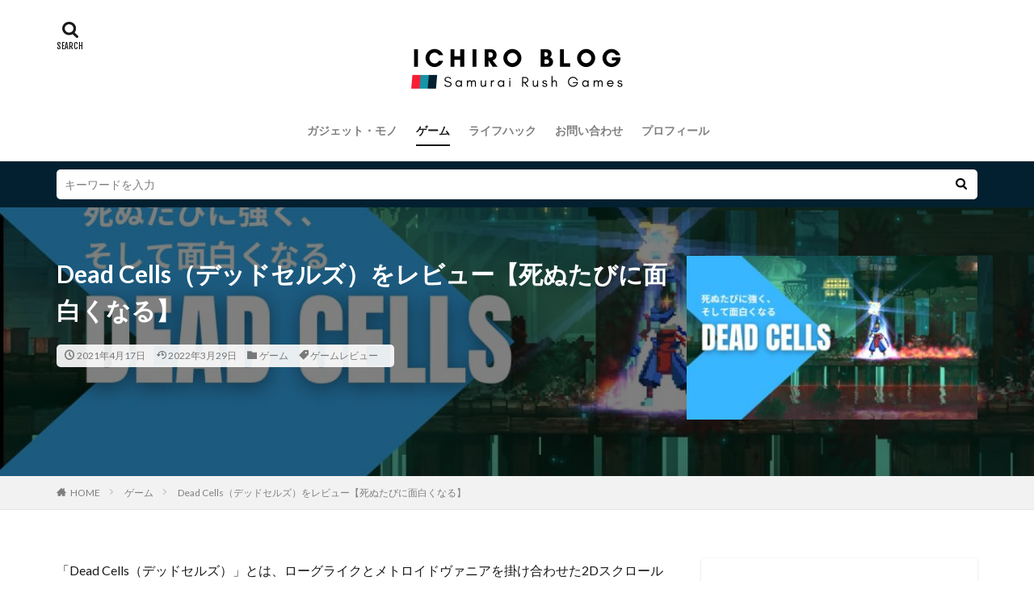

--- FILE ---
content_type: text/html; charset=UTF-8
request_url: https://samurai-rush-games.com/deadcells-review/
body_size: 22010
content:

<!DOCTYPE html>

<html lang="ja" prefix="og: http://ogp.me/ns#" class="t-html 
t-middle ">

<head prefix="og: http://ogp.me/ns# fb: http://ogp.me/ns/fb# article: http://ogp.me/ns/article#">
<meta charset="UTF-8">
<title>Dead Cells（デッドセルズ）をレビュー【死ぬたびに面白くなる】│ICHIRO BLOG</title>
<meta name='robots' content='max-image-preview:large' />
	<style>img:is([sizes="auto" i], [sizes^="auto," i]) { contain-intrinsic-size: 3000px 1500px }</style>
	<link rel='stylesheet' id='dashicons-css' href='https://samurai-rush-games.com/wp-includes/css/dashicons.min.css?ver=6.8.3' type='text/css' media='all' />
<link rel='stylesheet' id='thickbox-css' href='https://samurai-rush-games.com/wp-includes/js/thickbox/thickbox.css?ver=6.8.3' type='text/css' media='all' />
<link rel='stylesheet' id='wp-block-library-css' href='https://samurai-rush-games.com/wp-includes/css/dist/block-library/style.min.css?ver=6.8.3' type='text/css' media='all' />
<style id='classic-theme-styles-inline-css' type='text/css'>
/*! This file is auto-generated */
.wp-block-button__link{color:#fff;background-color:#32373c;border-radius:9999px;box-shadow:none;text-decoration:none;padding:calc(.667em + 2px) calc(1.333em + 2px);font-size:1.125em}.wp-block-file__button{background:#32373c;color:#fff;text-decoration:none}
</style>
<style id='global-styles-inline-css' type='text/css'>
:root{--wp--preset--aspect-ratio--square: 1;--wp--preset--aspect-ratio--4-3: 4/3;--wp--preset--aspect-ratio--3-4: 3/4;--wp--preset--aspect-ratio--3-2: 3/2;--wp--preset--aspect-ratio--2-3: 2/3;--wp--preset--aspect-ratio--16-9: 16/9;--wp--preset--aspect-ratio--9-16: 9/16;--wp--preset--color--black: #000000;--wp--preset--color--cyan-bluish-gray: #abb8c3;--wp--preset--color--white: #ffffff;--wp--preset--color--pale-pink: #f78da7;--wp--preset--color--vivid-red: #cf2e2e;--wp--preset--color--luminous-vivid-orange: #ff6900;--wp--preset--color--luminous-vivid-amber: #fcb900;--wp--preset--color--light-green-cyan: #7bdcb5;--wp--preset--color--vivid-green-cyan: #00d084;--wp--preset--color--pale-cyan-blue: #8ed1fc;--wp--preset--color--vivid-cyan-blue: #0693e3;--wp--preset--color--vivid-purple: #9b51e0;--wp--preset--gradient--vivid-cyan-blue-to-vivid-purple: linear-gradient(135deg,rgba(6,147,227,1) 0%,rgb(155,81,224) 100%);--wp--preset--gradient--light-green-cyan-to-vivid-green-cyan: linear-gradient(135deg,rgb(122,220,180) 0%,rgb(0,208,130) 100%);--wp--preset--gradient--luminous-vivid-amber-to-luminous-vivid-orange: linear-gradient(135deg,rgba(252,185,0,1) 0%,rgba(255,105,0,1) 100%);--wp--preset--gradient--luminous-vivid-orange-to-vivid-red: linear-gradient(135deg,rgba(255,105,0,1) 0%,rgb(207,46,46) 100%);--wp--preset--gradient--very-light-gray-to-cyan-bluish-gray: linear-gradient(135deg,rgb(238,238,238) 0%,rgb(169,184,195) 100%);--wp--preset--gradient--cool-to-warm-spectrum: linear-gradient(135deg,rgb(74,234,220) 0%,rgb(151,120,209) 20%,rgb(207,42,186) 40%,rgb(238,44,130) 60%,rgb(251,105,98) 80%,rgb(254,248,76) 100%);--wp--preset--gradient--blush-light-purple: linear-gradient(135deg,rgb(255,206,236) 0%,rgb(152,150,240) 100%);--wp--preset--gradient--blush-bordeaux: linear-gradient(135deg,rgb(254,205,165) 0%,rgb(254,45,45) 50%,rgb(107,0,62) 100%);--wp--preset--gradient--luminous-dusk: linear-gradient(135deg,rgb(255,203,112) 0%,rgb(199,81,192) 50%,rgb(65,88,208) 100%);--wp--preset--gradient--pale-ocean: linear-gradient(135deg,rgb(255,245,203) 0%,rgb(182,227,212) 50%,rgb(51,167,181) 100%);--wp--preset--gradient--electric-grass: linear-gradient(135deg,rgb(202,248,128) 0%,rgb(113,206,126) 100%);--wp--preset--gradient--midnight: linear-gradient(135deg,rgb(2,3,129) 0%,rgb(40,116,252) 100%);--wp--preset--font-size--small: 13px;--wp--preset--font-size--medium: 20px;--wp--preset--font-size--large: 36px;--wp--preset--font-size--x-large: 42px;--wp--preset--spacing--20: 0.44rem;--wp--preset--spacing--30: 0.67rem;--wp--preset--spacing--40: 1rem;--wp--preset--spacing--50: 1.5rem;--wp--preset--spacing--60: 2.25rem;--wp--preset--spacing--70: 3.38rem;--wp--preset--spacing--80: 5.06rem;--wp--preset--shadow--natural: 6px 6px 9px rgba(0, 0, 0, 0.2);--wp--preset--shadow--deep: 12px 12px 50px rgba(0, 0, 0, 0.4);--wp--preset--shadow--sharp: 6px 6px 0px rgba(0, 0, 0, 0.2);--wp--preset--shadow--outlined: 6px 6px 0px -3px rgba(255, 255, 255, 1), 6px 6px rgba(0, 0, 0, 1);--wp--preset--shadow--crisp: 6px 6px 0px rgba(0, 0, 0, 1);}:where(.is-layout-flex){gap: 0.5em;}:where(.is-layout-grid){gap: 0.5em;}body .is-layout-flex{display: flex;}.is-layout-flex{flex-wrap: wrap;align-items: center;}.is-layout-flex > :is(*, div){margin: 0;}body .is-layout-grid{display: grid;}.is-layout-grid > :is(*, div){margin: 0;}:where(.wp-block-columns.is-layout-flex){gap: 2em;}:where(.wp-block-columns.is-layout-grid){gap: 2em;}:where(.wp-block-post-template.is-layout-flex){gap: 1.25em;}:where(.wp-block-post-template.is-layout-grid){gap: 1.25em;}.has-black-color{color: var(--wp--preset--color--black) !important;}.has-cyan-bluish-gray-color{color: var(--wp--preset--color--cyan-bluish-gray) !important;}.has-white-color{color: var(--wp--preset--color--white) !important;}.has-pale-pink-color{color: var(--wp--preset--color--pale-pink) !important;}.has-vivid-red-color{color: var(--wp--preset--color--vivid-red) !important;}.has-luminous-vivid-orange-color{color: var(--wp--preset--color--luminous-vivid-orange) !important;}.has-luminous-vivid-amber-color{color: var(--wp--preset--color--luminous-vivid-amber) !important;}.has-light-green-cyan-color{color: var(--wp--preset--color--light-green-cyan) !important;}.has-vivid-green-cyan-color{color: var(--wp--preset--color--vivid-green-cyan) !important;}.has-pale-cyan-blue-color{color: var(--wp--preset--color--pale-cyan-blue) !important;}.has-vivid-cyan-blue-color{color: var(--wp--preset--color--vivid-cyan-blue) !important;}.has-vivid-purple-color{color: var(--wp--preset--color--vivid-purple) !important;}.has-black-background-color{background-color: var(--wp--preset--color--black) !important;}.has-cyan-bluish-gray-background-color{background-color: var(--wp--preset--color--cyan-bluish-gray) !important;}.has-white-background-color{background-color: var(--wp--preset--color--white) !important;}.has-pale-pink-background-color{background-color: var(--wp--preset--color--pale-pink) !important;}.has-vivid-red-background-color{background-color: var(--wp--preset--color--vivid-red) !important;}.has-luminous-vivid-orange-background-color{background-color: var(--wp--preset--color--luminous-vivid-orange) !important;}.has-luminous-vivid-amber-background-color{background-color: var(--wp--preset--color--luminous-vivid-amber) !important;}.has-light-green-cyan-background-color{background-color: var(--wp--preset--color--light-green-cyan) !important;}.has-vivid-green-cyan-background-color{background-color: var(--wp--preset--color--vivid-green-cyan) !important;}.has-pale-cyan-blue-background-color{background-color: var(--wp--preset--color--pale-cyan-blue) !important;}.has-vivid-cyan-blue-background-color{background-color: var(--wp--preset--color--vivid-cyan-blue) !important;}.has-vivid-purple-background-color{background-color: var(--wp--preset--color--vivid-purple) !important;}.has-black-border-color{border-color: var(--wp--preset--color--black) !important;}.has-cyan-bluish-gray-border-color{border-color: var(--wp--preset--color--cyan-bluish-gray) !important;}.has-white-border-color{border-color: var(--wp--preset--color--white) !important;}.has-pale-pink-border-color{border-color: var(--wp--preset--color--pale-pink) !important;}.has-vivid-red-border-color{border-color: var(--wp--preset--color--vivid-red) !important;}.has-luminous-vivid-orange-border-color{border-color: var(--wp--preset--color--luminous-vivid-orange) !important;}.has-luminous-vivid-amber-border-color{border-color: var(--wp--preset--color--luminous-vivid-amber) !important;}.has-light-green-cyan-border-color{border-color: var(--wp--preset--color--light-green-cyan) !important;}.has-vivid-green-cyan-border-color{border-color: var(--wp--preset--color--vivid-green-cyan) !important;}.has-pale-cyan-blue-border-color{border-color: var(--wp--preset--color--pale-cyan-blue) !important;}.has-vivid-cyan-blue-border-color{border-color: var(--wp--preset--color--vivid-cyan-blue) !important;}.has-vivid-purple-border-color{border-color: var(--wp--preset--color--vivid-purple) !important;}.has-vivid-cyan-blue-to-vivid-purple-gradient-background{background: var(--wp--preset--gradient--vivid-cyan-blue-to-vivid-purple) !important;}.has-light-green-cyan-to-vivid-green-cyan-gradient-background{background: var(--wp--preset--gradient--light-green-cyan-to-vivid-green-cyan) !important;}.has-luminous-vivid-amber-to-luminous-vivid-orange-gradient-background{background: var(--wp--preset--gradient--luminous-vivid-amber-to-luminous-vivid-orange) !important;}.has-luminous-vivid-orange-to-vivid-red-gradient-background{background: var(--wp--preset--gradient--luminous-vivid-orange-to-vivid-red) !important;}.has-very-light-gray-to-cyan-bluish-gray-gradient-background{background: var(--wp--preset--gradient--very-light-gray-to-cyan-bluish-gray) !important;}.has-cool-to-warm-spectrum-gradient-background{background: var(--wp--preset--gradient--cool-to-warm-spectrum) !important;}.has-blush-light-purple-gradient-background{background: var(--wp--preset--gradient--blush-light-purple) !important;}.has-blush-bordeaux-gradient-background{background: var(--wp--preset--gradient--blush-bordeaux) !important;}.has-luminous-dusk-gradient-background{background: var(--wp--preset--gradient--luminous-dusk) !important;}.has-pale-ocean-gradient-background{background: var(--wp--preset--gradient--pale-ocean) !important;}.has-electric-grass-gradient-background{background: var(--wp--preset--gradient--electric-grass) !important;}.has-midnight-gradient-background{background: var(--wp--preset--gradient--midnight) !important;}.has-small-font-size{font-size: var(--wp--preset--font-size--small) !important;}.has-medium-font-size{font-size: var(--wp--preset--font-size--medium) !important;}.has-large-font-size{font-size: var(--wp--preset--font-size--large) !important;}.has-x-large-font-size{font-size: var(--wp--preset--font-size--x-large) !important;}
:where(.wp-block-post-template.is-layout-flex){gap: 1.25em;}:where(.wp-block-post-template.is-layout-grid){gap: 1.25em;}
:where(.wp-block-columns.is-layout-flex){gap: 2em;}:where(.wp-block-columns.is-layout-grid){gap: 2em;}
:root :where(.wp-block-pullquote){font-size: 1.5em;line-height: 1.6;}
</style>
<link rel='stylesheet' id='ppress-frontend-css' href='https://samurai-rush-games.com/wp-content/plugins/wp-user-avatar/assets/css/frontend.min.css?ver=4.16.8' type='text/css' media='all' />
<link rel='stylesheet' id='ppress-flatpickr-css' href='https://samurai-rush-games.com/wp-content/plugins/wp-user-avatar/assets/flatpickr/flatpickr.min.css?ver=4.16.8' type='text/css' media='all' />
<link rel='stylesheet' id='ppress-select2-css' href='https://samurai-rush-games.com/wp-content/plugins/wp-user-avatar/assets/select2/select2.min.css?ver=6.8.3' type='text/css' media='all' />
<style id='akismet-widget-style-inline-css' type='text/css'>

			.a-stats {
				--akismet-color-mid-green: #357b49;
				--akismet-color-white: #fff;
				--akismet-color-light-grey: #f6f7f7;

				max-width: 350px;
				width: auto;
			}

			.a-stats * {
				all: unset;
				box-sizing: border-box;
			}

			.a-stats strong {
				font-weight: 600;
			}

			.a-stats a.a-stats__link,
			.a-stats a.a-stats__link:visited,
			.a-stats a.a-stats__link:active {
				background: var(--akismet-color-mid-green);
				border: none;
				box-shadow: none;
				border-radius: 8px;
				color: var(--akismet-color-white);
				cursor: pointer;
				display: block;
				font-family: -apple-system, BlinkMacSystemFont, 'Segoe UI', 'Roboto', 'Oxygen-Sans', 'Ubuntu', 'Cantarell', 'Helvetica Neue', sans-serif;
				font-weight: 500;
				padding: 12px;
				text-align: center;
				text-decoration: none;
				transition: all 0.2s ease;
			}

			/* Extra specificity to deal with TwentyTwentyOne focus style */
			.widget .a-stats a.a-stats__link:focus {
				background: var(--akismet-color-mid-green);
				color: var(--akismet-color-white);
				text-decoration: none;
			}

			.a-stats a.a-stats__link:hover {
				filter: brightness(110%);
				box-shadow: 0 4px 12px rgba(0, 0, 0, 0.06), 0 0 2px rgba(0, 0, 0, 0.16);
			}

			.a-stats .count {
				color: var(--akismet-color-white);
				display: block;
				font-size: 1.5em;
				line-height: 1.4;
				padding: 0 13px;
				white-space: nowrap;
			}
		
</style>
<script type="text/javascript" src="https://samurai-rush-games.com/wp-includes/js/jquery/jquery.min.js?ver=3.7.1" id="jquery-core-js"></script>
<script type="text/javascript" src="https://samurai-rush-games.com/wp-includes/js/jquery/jquery-migrate.min.js?ver=3.4.1" id="jquery-migrate-js"></script>
<script type="text/javascript" src="https://samurai-rush-games.com/wp-content/plugins/wp-user-avatar/assets/flatpickr/flatpickr.min.js?ver=4.16.8" id="ppress-flatpickr-js"></script>
<script type="text/javascript" src="https://samurai-rush-games.com/wp-content/plugins/wp-user-avatar/assets/select2/select2.min.js?ver=4.16.8" id="ppress-select2-js"></script>
<link rel="https://api.w.org/" href="https://samurai-rush-games.com/wp-json/" /><link rel="alternate" title="JSON" type="application/json" href="https://samurai-rush-games.com/wp-json/wp/v2/posts/5845" /><link rel="alternate" title="oEmbed (JSON)" type="application/json+oembed" href="https://samurai-rush-games.com/wp-json/oembed/1.0/embed?url=https%3A%2F%2Fsamurai-rush-games.com%2Fdeadcells-review%2F" />
<link rel="alternate" title="oEmbed (XML)" type="text/xml+oembed" href="https://samurai-rush-games.com/wp-json/oembed/1.0/embed?url=https%3A%2F%2Fsamurai-rush-games.com%2Fdeadcells-review%2F&#038;format=xml" />
<link class="css-async" rel href="https://samurai-rush-games.com/wp-content/themes/the-thor/css/icon.min.css">
<link class="css-async" rel href="https://fonts.googleapis.com/css?family=Lato:100,300,400,700,900">
<link class="css-async" rel href="https://fonts.googleapis.com/css?family=Fjalla+One">
<link rel="stylesheet" href="https://fonts.googleapis.com/css?family=Noto+Sans+JP:100,200,300,400,500,600,700,800,900">
<link rel="stylesheet" href="https://samurai-rush-games.com/wp-content/themes/the-thor/style.min.css">
<link class="css-async" rel href="https://samurai-rush-games.com/wp-content/themes/the-thor-child/style-user.css?1592631906">
<link rel="canonical" href="https://samurai-rush-games.com/deadcells-review/" />
<script src="https://ajax.googleapis.com/ajax/libs/jquery/1.12.4/jquery.min.js"></script>
<meta http-equiv="X-UA-Compatible" content="IE=edge">
<meta name="viewport" content="width=device-width, initial-scale=1, viewport-fit=cover"/>
<style>
.widget.widget_nav_menu ul.menu{border-color: rgba(3,32,48,0.15);}.widget.widget_nav_menu ul.menu li{border-color: rgba(3,32,48,0.75);}.widget.widget_nav_menu ul.menu .sub-menu li{border-color: rgba(3,32,48,0.15);}.widget.widget_nav_menu ul.menu .sub-menu li .sub-menu li:first-child{border-color: rgba(3,32,48,0.15);}.widget.widget_nav_menu ul.menu li a:hover{background-color: rgba(3,32,48,0.75);}.widget.widget_nav_menu ul.menu .current-menu-item > a{background-color: rgba(3,32,48,0.75);}.widget.widget_nav_menu ul.menu li .sub-menu li a:before {color:#032030;}.widget.widget_nav_menu ul.menu li a{background-color:#032030;}.widget.widget_nav_menu ul.menu .sub-menu a:hover{color:#032030;}.widget.widget_nav_menu ul.menu .sub-menu .current-menu-item a{color:#032030;}.widget.widget_categories ul{border-color: rgba(3,32,48,0.15);}.widget.widget_categories ul li{border-color: rgba(3,32,48,0.75);}.widget.widget_categories ul .children li{border-color: rgba(3,32,48,0.15);}.widget.widget_categories ul .children li .children li:first-child{border-color: rgba(3,32,48,0.15);}.widget.widget_categories ul li a:hover{background-color: rgba(3,32,48,0.75);}.widget.widget_categories ul .current-menu-item > a{background-color: rgba(3,32,48,0.75);}.widget.widget_categories ul li .children li a:before {color:#032030;}.widget.widget_categories ul li a{background-color:#032030;}.widget.widget_categories ul .children a:hover{color:#032030;}.widget.widget_categories ul .children .current-menu-item a{color:#032030;}.widgetSearch__input:hover{border-color:#032030;}.widgetCatTitle{background-color:#032030;}.widgetCatTitle__inner{background-color:#032030;}.widgetSearch__submit:hover{background-color:#032030;}.widgetProfile__sns{background-color:#032030;}.widget.widget_calendar .calendar_wrap tbody a:hover{background-color:#032030;}.widget ul li a:hover{color:#032030;}.widget.widget_rss .rsswidget:hover{color:#032030;}.widget.widget_tag_cloud a:hover{background-color:#032030;}.widget select:hover{border-color:#032030;}.widgetSearch__checkLabel:hover:after{border-color:#032030;}.widgetSearch__check:checked .widgetSearch__checkLabel:before, .widgetSearch__check:checked + .widgetSearch__checkLabel:before{border-color:#032030;}.widgetTab__item.current{border-top-color:#032030;}.widgetTab__item:hover{border-top-color:#032030;}.searchHead__title{background-color:#032030;}.searchHead__submit:hover{color:#032030;}.menuBtn__close:hover{color:#032030;}.menuBtn__link:hover{color:#032030;}@media only screen and (min-width: 992px){.menuBtn__link {background-color:#032030;}}.t-headerCenter .menuBtn__link:hover{color:#032030;}.searchBtn__close:hover{color:#032030;}.searchBtn__link:hover{color:#032030;}.breadcrumb__item a:hover{color:#032030;}.pager__item{color:#032030;}.pager__item:hover, .pager__item-current{background-color:#032030; color:#fff;}.page-numbers{color:#032030;}.page-numbers:hover, .page-numbers.current{background-color:#032030; color:#fff;}.pagePager__item{color:#032030;}.pagePager__item:hover, .pagePager__item-current{background-color:#032030; color:#fff;}.heading a:hover{color:#032030;}.eyecatch__cat{background-color:#032030;}.the__category{background-color:#032030;}.dateList__item a:hover{color:#032030;}.controllerFooter__item:last-child{background-color:#032030;}.controllerFooter__close{background-color:#032030;}.bottomFooter__topBtn{background-color:#032030;}.mask-color{background-color:#032030;}.mask-colorgray{background-color:#032030;}.pickup3__item{background-color:#032030;}.categoryBox__title{color:#032030;}.comments__list .comment-meta{background-color:#032030;}.comment-respond .submit{background-color:#032030;}.prevNext__pop{background-color:#032030;}.swiper-pagination-bullet-active{background-color:#032030;}.swiper-slider .swiper-button-next, .swiper-slider .swiper-container-rtl .swiper-button-prev, .swiper-slider .swiper-button-prev, .swiper-slider .swiper-container-rtl .swiper-button-next	{background-color:#032030;}.searchHead{background-color:#032030;}.snsFooter{background-color:#032030}.widget-main .heading.heading-widget{background-color:#032030}.widget-main .heading.heading-widgetsimple{background-color:#032030}.widget-main .heading.heading-widgetsimplewide{background-color:#032030}.widget-main .heading.heading-widgetwide{background-color:#032030}.widget-main .heading.heading-widgetbottom:before{border-color:#032030}.widget-main .heading.heading-widgetborder{border-color:#032030}.widget-main .heading.heading-widgetborder::before,.widget-main .heading.heading-widgetborder::after{background-color:#032030}.widget-side .heading.heading-widget{background-color:#032030}.widget-side .heading.heading-widgetsimple{background-color:#032030}.widget-side .heading.heading-widgetsimplewide{background-color:#032030}.widget-side .heading.heading-widgetwide{background-color:#032030}.widget-side .heading.heading-widgetbottom:before{border-color:#032030}.widget-side .heading.heading-widgetborder{border-color:#032030}.widget-side .heading.heading-widgetborder::before,.widget-side .heading.heading-widgetborder::after{background-color:#032030}.widget-foot .heading.heading-widget{background-color:#032030}.widget-foot .heading.heading-widgetsimple{background-color:#032030}.widget-foot .heading.heading-widgetsimplewide{background-color:#032030}.widget-foot .heading.heading-widgetwide{background-color:#032030}.widget-foot .heading.heading-widgetbottom:before{border-color:#032030}.widget-foot .heading.heading-widgetborder{border-color:#032030}.widget-foot .heading.heading-widgetborder::before,.widget-foot .heading.heading-widgetborder::after{background-color:#032030}.widget-menu .heading.heading-widget{background-color:#032030}.widget-menu .heading.heading-widgetsimple{background-color:#032030}.widget-menu .heading.heading-widgetsimplewide{background-color:#032030}.widget-menu .heading.heading-widgetwide{background-color:#032030}.widget-menu .heading.heading-widgetbottom:before{border-color:#032030}.widget-menu .heading.heading-widgetborder{border-color:#032030}.widget-menu .heading.heading-widgetborder::before,.widget-menu .heading.heading-widgetborder::after{background-color:#032030}.still{height: 250px;}@media only screen and (min-width: 768px){.still {height: 300px;}}.rankingBox__bg{background-color:#032030}.commonCtr__bg.mask.mask-colorgray{background-color:#032030}.the__ribbon{background-color:#032030}.the__ribbon:after{border-left-color:#032030; border-right-color:#032030}.content .balloon .balloon__img-left div {background-image:url("https://samurai-rush-games.com/wp-content/uploads/2021/03/FotoJet-9.jpg");}.content .balloon .balloon__img-right div {background-image:url("https://samurai-rush-games.com/wp-content/uploads/2021/03/admin-ajax.png");}.cc-ft37{color:#032030;}.cc-hv37:hover{color:#032030;}.cc-bg37{background-color:#032030;}.cc-br37{border-color:#032030;}.cc-ft92{color:#032030;}.cc-hv92:hover{color:#032030;}.cc-bg92{background-color:#032030;}.cc-br92{border-color:#032030;}.cc-ft116{color:#032030;}.cc-hv116:hover{color:#032030;}.cc-bg116{background-color:#032030;}.cc-br116{border-color:#032030;}.content .afTagBox__btnDetail{background-color:#032030;}.widget .widgetAfTag__btnDetail{background-color:#032030;}.content .afTagBox__btnAf{background-color:#1e73be;}.widget .widgetAfTag__btnAf{background-color:#1e73be;}.content a{color:#0066c0;}.phrase a{color:#0066c0;}.content .sitemap li a:hover{color:#0066c0;}.content h2 a:hover,.content h3 a:hover,.content h4 a:hover,.content h5 a:hover{color:#0066c0;}.content ul.menu li a:hover{color:#0066c0;}.content .es-LiconBox:before{background-color:#a83f3f;}.content .es-LiconCircle:before{background-color:#a83f3f;}.content .es-BTiconBox:before{background-color:#a83f3f;}.content .es-BTiconCircle:before{background-color:#a83f3f;}.content .es-BiconObi{border-color:#a83f3f;}.content .es-BiconCorner:before{background-color:#a83f3f;}.content .es-BiconCircle:before{background-color:#a83f3f;}.content .es-BmarkHatena::before{background-color:#005293;}.content .es-BmarkExcl::before{background-color:#b60105;}.content .es-BmarkQ::before{background-color:#005293;}.content .es-BmarkQ::after{border-top-color:#005293;}.content .es-BmarkA::before{color:#b60105;}.content .es-BsubTradi::before{color:#ffffff;background-color:#032030;border-color:#032030;}.btn__link-primary{color:#ffffff; background-color:#032030;}.content .btn__link-primary{color:#ffffff; background-color:#032030;}.searchBtn__contentInner .btn__link-search{color:#ffffff; background-color:#032030;}.btn__link-secondary{color:#ffffff; background-color:#3f3f3f;}.content .btn__link-secondary{color:#ffffff; background-color:#3f3f3f;}.btn__link-search{color:#ffffff; background-color:#3f3f3f;}.btn__link-normal{color:#3f3f3f;}.content .btn__link-normal{color:#3f3f3f;}.btn__link-normal:hover{background-color:#3f3f3f;}.content .btn__link-normal:hover{background-color:#3f3f3f;}.comments__list .comment-reply-link{color:#3f3f3f;}.comments__list .comment-reply-link:hover{background-color:#3f3f3f;}@media only screen and (min-width: 992px){.subNavi__link-pickup{color:#3f3f3f;}}@media only screen and (min-width: 992px){.subNavi__link-pickup:hover{background-color:#3f3f3f;}}.partsH2-11 h2{color:#191919; border-color:#032030;}.partsH3-3 h3{color:#191919; border-color:#032030;}.content h4{color:#191919}.content h5{color:#191919}.content ul > li::before{color:#000000;}.content ul{color:#191919;}.content ol > li::before{color:#000000; border-color:#000000;}.content ol > li > ol > li::before{background-color:#000000; border-color:#000000;}.content ol > li > ol > li > ol > li::before{color:#000000; border-color:#000000;}.content ol{color:#191919;}.content .balloon .balloon__text{color:#191919; background-color:#f2f2f2;}.content .balloon .balloon__text-left:before{border-left-color:#f2f2f2;}.content .balloon .balloon__text-right:before{border-right-color:#f2f2f2;}.content .balloon-boder .balloon__text{color:#191919; background-color:#ffffff;  border-color:#d8d8d8;}.content .balloon-boder .balloon__text-left:before{border-left-color:#d8d8d8;}.content .balloon-boder .balloon__text-left:after{border-left-color:#ffffff;}.content .balloon-boder .balloon__text-right:before{border-right-color:#d8d8d8;}.content .balloon-boder .balloon__text-right:after{border-right-color:#ffffff;}.content blockquote{color:#191919; background-color:#f2f2f2;}.content blockquote::before{color:#d8d8d8;}.content table{color:#191919; border-top-color:#E5E5E5; border-left-color:#E5E5E5;}.content table th{background:#7f7f7f; color:#ffffff; ;border-right-color:#E5E5E5; border-bottom-color:#E5E5E5;}.content table td{background:#ffffff; ;border-right-color:#E5E5E5; border-bottom-color:#E5E5E5;}.content table tr:nth-child(odd) td{background-color:#f2f2f2;}
</style>
<link rel="icon" href="https://samurai-rush-games.com/wp-content/uploads/2021/04/cropped-黒と黄色、円、バンド、ロゴ-1-32x32.png" sizes="32x32" />
<link rel="icon" href="https://samurai-rush-games.com/wp-content/uploads/2021/04/cropped-黒と黄色、円、バンド、ロゴ-1-192x192.png" sizes="192x192" />
<link rel="apple-touch-icon" href="https://samurai-rush-games.com/wp-content/uploads/2021/04/cropped-黒と黄色、円、バンド、ロゴ-1-180x180.png" />
<meta name="msapplication-TileImage" content="https://samurai-rush-games.com/wp-content/uploads/2021/04/cropped-黒と黄色、円、バンド、ロゴ-1-270x270.png" />
		<style type="text/css" id="wp-custom-css">
			.appreach {
  text-align: left;
  padding: 10px;
  border: 1px solid #7C7C7C;
  overflow: hidden;
}
.appreach:after {
  content: "";
  display: block;
  clear: both;
}
.appreach p {
  margin: 0;
}
.appreach p::after {
  display: none;
 }
.appreach a:after {
  display: none;
}
.appreach__icon {
  float: left;
  border-radius: 10%;
  overflow: hidden;
  margin: 0 3% 0 0 !important;
  width: 25% !important;
  height: auto !important;
  max-width: 100px !important;
}
.appreach__detail {
  display: inline-block;
  font-size: 20px;
  line-height: 1.5;
  width: 72%;
  max-width: 72%;
  margin-top: 0 !important;
}
.appreach__detail:after {
  content: "";
  display: block;
  clear: both;
}
.appreach__name {
  font-size: 16px;
  line-height: 1.5em !important;
  max-height: 3em;
  overflow: hidden;
}
.appreach__info {
  font-size: 12px !important;
}
.appreach__developper, .appreach__price {
  margin-right: 0.5em;
}
.appreach__posted a {
  margin-left: 0.5em;
}
.appreach__links {
  float: left;
  height: 40px;
  margin-top: 8px !important;
  white-space: nowrap;
}
.appreach__aslink img {
  margin-right: 10px;
  height: 40px;
  width: 135px;
}
.appreach__gplink img {
  height: 40px;
  width: 134.5px;
}
.appreach__star {
  position: relative;
  font-size: 14px !important;
  height: 1.5em;
  width: 5em;
}
.appreach__star__base {
  position: absolute;
  color: #737373;
}
.appreach__star__evaluate {
  position: absolute;
  color: #ffc107;
  overflow: hidden;
  white-space: nowrap;
}
/* ------------------------------------- */
/* ----------- ロゴ画像の調整 ----------- */
/* ------------------------------------- */

/* ------- スマホ表示のロゴ高さ ------- */
.siteTitle__logo {
    height: 45px;
}

/* --------- PC表示のロゴ高さ --------- */
@media only screen and (min-width: 500px){
.siteTitle__logo {
    height: 100px;
}}
.grecaptcha-badge { visibility: hidden; }
.btn-5 {
    background-color: #79a1d4; /* ボタン背景色 */
    color: #fff; /* ボタン文字色 */
    box-shadow: 0 5px 0 0 #194174; /* ボタン陰色 */
    font-weight: bold;
    border-radius: 4px;
    max-width: 80%;
    margin: 0.5em auto;
    padding: 0;
    text-align: center;
    line-height: 1.4;
    transition: all .2s ease;
}

.btn-5:hover {
    opacity: 0.8;
}

.btn-5 a {
    text-decoration: none !important;
    color: #fff !important;
    display: block;
    margin: 0;
    padding: 0.5em;
    position: relative;
    overflow: hidden;
}

.btn-5 a::before {
    display: block;
    position: absolute;
    z-index: 1;
    left: -100%;
    top: -50vh;
    content: '';
    width: 3rem;
    height: 100vh;
    transform: rotate(5deg);
    background: linear-gradient(to right, rgba(255, 255, 255, 0) 0%, rgba(255, 255, 255, 1) 50%, rgba(255, 255, 255, 0) 100%);
    animation: highLight 3s ease-in-out 0s infinite;
}

@keyframes highLight {
    from { left: -5%; }
    15%, 100% { left: 105%; }
}

.btn-5 > img { float: left; }
.btn-5::after{ content: ''; clear: left; }
.content ol{
padding:2rem;
}
.content ol li:before{
background:#4865b2;/*番号背景色*/
border:none;
color:#fff;/*文字色*/
font-size:15px;
border-radius:0;
width:25px;
height: 25px;
padding-top:2px;
}
.content ol li {
border-bottom: dashed 1px #c7c7c7;/*破線色*/
padding: 0.5em 0.5em 0.5em 30px;
line-height: 1.5em;
}		</style>
		<!– Global site tag (gtag.js) – Google Analytics –>
<script async src='https://www.googletagmanager.com/gtag/js?id=UA-182887738-1'></script>
<script>
    window.dataLayer = window.dataLayer || [];
    function gtag(){dataLayer.push(arguments);}
    gtag('js', new Date());
    gtag('config', 'UA-182887738-1');
    
</script>
<!– /Global site tag (gtag.js) – Google Analytics –>
<meta name="description" content="ローグライクとメトロイドヴァニアを掛け合わせた2Dスクロールアクションゲーム「Dead Cells（デッドセルズ）」。今回はその「Dead Cells（デッドセルズ）」のプレイレビューをしていきます。">
<meta property="og:site_name" content="ICHIRO BLOG" />
<meta property="og:type" content="article" />
<meta property="og:title" content="Dead Cells（デッドセルズ）をレビュー【死ぬたびに面白くなる】" />
<meta property="og:description" content="ローグライクとメトロイドヴァニアを掛け合わせた2Dスクロールアクションゲーム「Dead Cells（デッドセルズ）」。今回はその「Dead Cells（デッドセルズ）」のプレイレビューをしていきます。" />
<meta property="og:url" content="https://samurai-rush-games.com/deadcells-review/" />
<meta property="og:image" content="https://samurai-rush-games.com/wp-content/uploads/2021/04/はてなブログ　アイキャッチ画像　はてブ　Blog-3-768x403.jpg" />
<meta name="twitter:card" content="summary_large_image" />
<meta name="twitter:site" content="@ICHIROBLOG2020" />

<script data-ad-client="ca-pub-4407036772087850" async src="https://pagead2.googlesyndication.com/pagead/js/adsbygoogle.js"></script>
</head>
<body class="t-headerCenter" id="top">


  <!--l-header-->
  <header class="l-header l-header-border">
    <div class="container container-header">

      <!--logo-->
			<p class="siteTitle">
				<a class="siteTitle__link" href="https://samurai-rush-games.com">
											<img class="siteTitle__logo" src="https://samurai-rush-games.com/wp-content/uploads/2021/05/FotoJet-1-1.png" alt="ICHIRO BLOG" width="1280" height="400" >
					        </a>
      </p>      <!--/logo-->


      				<!--globalNavi-->
				<nav class="globalNavi">
					<div class="globalNavi__inner">
            <ul class="globalNavi__list"><li id="menu-item-5389" class="menu-item menu-item-type-taxonomy menu-item-object-category menu-item-5389"><a href="https://samurai-rush-games.com/category/gadget-things/">ガジェット・モノ</a></li>
<li id="menu-item-5390" class="menu-item menu-item-type-taxonomy menu-item-object-category current-post-ancestor current-menu-parent current-post-parent menu-item-5390"><a href="https://samurai-rush-games.com/category/game/">ゲーム</a></li>
<li id="menu-item-5425" class="menu-item menu-item-type-taxonomy menu-item-object-category menu-item-5425"><a href="https://samurai-rush-games.com/category/life/">ライフハック</a></li>
<li id="menu-item-6872" class="menu-item menu-item-type-post_type menu-item-object-page menu-item-6872"><a href="https://samurai-rush-games.com/otoiawase-75392/">お問い合わせ</a></li>
<li id="menu-item-5902" class="menu-item menu-item-type-post_type menu-item-object-page menu-item-5902"><a href="https://samurai-rush-games.com/ichiro-blog-profiles/">プロフィール</a></li>
</ul>					</div>
				</nav>
				<!--/globalNavi-->
			

							<!--subNavi-->
				<nav class="subNavi">
	        	        				</nav>
				<!--/subNavi-->
			

            <!--searchBtn-->
			<div class="searchBtn searchBtn-zero ">
        <input class="searchBtn__checkbox" id="searchBtn-checkbox" type="checkbox">
        <label class="searchBtn__link searchBtn__link-text icon-search" for="searchBtn-checkbox"></label>
        <label class="searchBtn__unshown" for="searchBtn-checkbox"></label>

        <div class="searchBtn__content">
          <div class="searchBtn__scroll">
            <label class="searchBtn__close" for="searchBtn-checkbox"><i class="icon-close"></i>CLOSE</label>
            <div class="searchBtn__contentInner">
              <aside class="widget">
  <div class="widgetSearch">
    <form method="get" action="https://samurai-rush-games.com" target="_top">
  <div class="widgetSearch__contents">
    <h3 class="heading heading-tertiary">キーワード</h3>
    <input class="widgetSearch__input widgetSearch__input-max" type="text" name="s" placeholder="キーワードを入力" value="">

    
  </div>

  <div class="widgetSearch__contents">
    <h3 class="heading heading-tertiary">カテゴリー</h3>
	<select  name='cat' id='cat_69736f44b879e' class='widgetSearch__select'>
	<option value=''>カテゴリーを選択</option>
	<option class="level-0" value="37">ガジェット・モノ</option>
	<option class="level-0" value="92">ゲーム</option>
	<option class="level-0" value="116">ライフハック</option>
	<option class="level-0" value="136">日記</option>
	<option class="level-0" value="137">映画</option>
</select>
  </div>

  	<div class="widgetSearch__tag">
    <h3 class="heading heading-tertiary">タグ</h3>
    <label><input class="widgetSearch__check" type="checkbox" name="tag[]" value="diy" /><span class="widgetSearch__checkLabel">DIY</span></label><label><input class="widgetSearch__check" type="checkbox" name="tag[]" value="%e3%82%b2%e3%83%bc%e3%83%a0%e6%94%bb%e7%95%a5" /><span class="widgetSearch__checkLabel">ゲーム攻略</span></label><label><input class="widgetSearch__check" type="checkbox" name="tag[]" value="%e5%be%8c%e6%82%94%e3%83%9d%e3%82%a4%e3%83%b3%e3%83%88" /><span class="widgetSearch__checkLabel">後悔ポイント</span></label><label><input class="widgetSearch__check" type="checkbox" name="tag[]" value="%e5%ae%b6%e3%81%a5%e3%81%8f%e3%82%8a" /><span class="widgetSearch__checkLabel">家づくり</span></label><label><input class="widgetSearch__check" type="checkbox" name="tag[]" value="%e3%83%a9%e3%82%a4%e3%83%95%e3%83%8f%e3%83%83%e3%82%af" /><span class="widgetSearch__checkLabel">ライフハック</span></label><label><input class="widgetSearch__check" type="checkbox" name="tag[]" value="%e3%83%9e%e3%82%a4%e3%83%9b%e3%83%bc%e3%83%a0" /><span class="widgetSearch__checkLabel">マイホーム</span></label><label><input class="widgetSearch__check" type="checkbox" name="tag[]" value="%e3%83%96%e3%83%ad%e3%82%b0" /><span class="widgetSearch__checkLabel">ブログ</span></label><label><input class="widgetSearch__check" type="checkbox" name="tag[]" value="%e3%82%bb%e3%82%ad%e3%82%b9%e3%82%a4%e3%83%8f%e3%82%a4%e3%83%a0" /><span class="widgetSearch__checkLabel">セキスイハイム</span></label><label><input class="widgetSearch__check" type="checkbox" name="tag[]" value="%e3%82%b2%e3%83%bc%e3%83%a0%e3%83%ac%e3%83%93%e3%83%a5%e3%83%bc" /><span class="widgetSearch__checkLabel">ゲームレビュー</span></label><label><input class="widgetSearch__check" type="checkbox" name="tag[]" value="mod" /><span class="widgetSearch__checkLabel">MOD</span></label><label><input class="widgetSearch__check" type="checkbox" name="tag[]" value="%e3%82%b2%e3%83%bc%e3%83%a0%e3%82%b3%e3%83%a9%e3%83%a0" /><span class="widgetSearch__checkLabel">ゲームコラム</span></label><label><input class="widgetSearch__check" type="checkbox" name="tag[]" value="%e3%82%b2%e3%83%bc%e3%83%a0" /><span class="widgetSearch__checkLabel">ゲーム</span></label><label><input class="widgetSearch__check" type="checkbox" name="tag[]" value="%e3%82%ac%e3%82%b8%e3%82%a7%e3%83%83%e3%83%88%e3%83%bb%e3%83%a2%e3%83%8e%e3%83%ac%e3%83%93%e3%83%a5%e3%83%bc" /><span class="widgetSearch__checkLabel">ガジェット・モノレビュー</span></label><label><input class="widgetSearch__check" type="checkbox" name="tag[]" value="%e3%82%ac%e3%82%b8%e3%82%a7%e3%83%83%e3%83%88%e3%83%bb%e3%83%a2%e3%83%8e" /><span class="widgetSearch__checkLabel">ガジェット・モノ</span></label><label><input class="widgetSearch__check" type="checkbox" name="tag[]" value="%e3%81%be%e3%81%a8%e3%82%81" /><span class="widgetSearch__checkLabel">まとめ</span></label><label><input class="widgetSearch__check" type="checkbox" name="tag[]" value="%e3%81%8a%e5%be%97%e6%83%85%e5%a0%b1" /><span class="widgetSearch__checkLabel">お得情報</span></label><label><input class="widgetSearch__check" type="checkbox" name="tag[]" value="pc%e3%83%bb%e3%83%87%e3%82%b9%e3%82%af%e5%91%a8%e3%82%8a" /><span class="widgetSearch__checkLabel">PC・デスク周り</span></label><label><input class="widgetSearch__check" type="checkbox" name="tag[]" value="%e6%98%a0%e7%94%bb%e3%83%ac%e3%83%93%e3%83%a5%e3%83%bc" /><span class="widgetSearch__checkLabel">映画レビュー</span></label>  </div>
  
  <div class="btn btn-search">
    <button class="btn__link btn__link-search" type="submit" value="search">検索</button>
  </div>
</form>
  </div>
</aside>
            </div>
          </div>
        </div>
      </div>
			<!--/searchBtn-->
      

      
    </div>
  </header>
  <!--/l-header-->


  <!--l-headerBottom-->
  <div class="l-headerBottom">

    			<!--searchHead-->
			<div class="searchHead">

				<div class="container container-searchHead">
										<div class="searchHead__search searchHead__search-100">
						<form class="searchHead__form" method="get" target="_top" action="https://samurai-rush-games.com/">
	            <input class="searchHead__input" type="text" maxlength="50" name="s" placeholder="キーワードを入力" value="">
	            <button class="searchHead__submit icon-search" type="submit" value="search"></button>
	          </form>
					</div>
				</div>
			</div>
			<!--/searchHead-->
    
		
	  
  </div>
  <!--l-headerBottom-->

    <div class="viral">
    <div class="viral__bg mask mask-black        ">
                  <img width="1200" height="630" src="https://samurai-rush-games.com/wp-content/themes/the-thor/img/dummy.gif" data-layzr="https://samurai-rush-games.com/wp-content/uploads/2021/04/はてなブログ　アイキャッチ画像　はてブ　Blog-3.jpg" class="attachment-icatch1280 size-icatch1280 wp-post-image" alt="" decoding="async" fetchpriority="high" />              </div>

    <div class="container">
      <div class="viral__container">
        <div class="viral__contents">
          <h1 class="heading heading-primary">Dead Cells（デッドセルズ）をレビュー【死ぬたびに面白くなる】</h1>
          <ul class="dateList">
                          <li class="dateList__item icon-clock">2021年4月17日</li>
                                      <li class="dateList__item icon-update">2022年3月29日</li>
                          <li class="dateList__item icon-folder"><a href="https://samurai-rush-games.com/category/game/" rel="category tag">ゲーム</a></li>
                          <li class="dateList__item icon-tag"><a href="https://samurai-rush-games.com/tag/%e3%82%b2%e3%83%bc%e3%83%a0%e3%83%ac%e3%83%93%e3%83%a5%e3%83%bc/" rel="tag">ゲームレビュー</a></li>
                                              </ul>
        </div>


        <div class="eyecatch">
                    <span class="eyecatch__link">
                          <img width="375" height="197" src="https://samurai-rush-games.com/wp-content/themes/the-thor/img/dummy.gif" data-layzr="https://samurai-rush-games.com/wp-content/uploads/2021/04/はてなブログ　アイキャッチ画像　はてブ　Blog-3-375x197.jpg" class="attachment-icatch375 size-icatch375 wp-post-image" alt="" decoding="async" />                      </span>

        </div>
      </div>
    </div>

  </div>
  
  <div class="wider">
    <div class="breadcrumb"><ul class="breadcrumb__list container"><li class="breadcrumb__item icon-home"><a href="https://samurai-rush-games.com">HOME</a></li><li class="breadcrumb__item"><a href="https://samurai-rush-games.com/category/game/">ゲーム</a></li><li class="breadcrumb__item breadcrumb__item-current"><a href="https://samurai-rush-games.com/deadcells-review/">Dead Cells（デッドセルズ）をレビュー【死ぬたびに面白くなる】</a></li></ul></div>  </div>





  <!--l-wrapper-->
  <div class="l-wrapper">

    <!--l-main-->
        <main class="l-main">





      <div class="dividerBottom">


      



        

        <!--postContents-->
        <div class="postContents">
          

		            <section class="content partsH2-11 partsH3-3">
			<p>「Dead Cells（デッドセルズ）」とは、ローグライクとメトロイドヴァニアを掛け合わせた2Dスクロールアクションゲーム。</p>
<p>少し難しめの難易度だけど、小気味よい操作性と繰り返し遊べるやりこみ要素で、<strong>誰にでも気軽にオススメできる作品になっている。</strong></p>

					<div class="outline">
					<span class="outline__title">目次</span>
					<input class="outline__toggle" id="outline__toggle" type="checkbox" checked>
					<label class="outline__switch" for="outline__toggle"></label>
					<ul class="outline__list outline__list-2"><li class="outline__item"><a class="outline__link" href="#outline_1__1"><span class="outline__number">1</span> Dead Cells（デッドセルズ）をレビュー</a></li><li class="outline__item"><a class="outline__link" href="#outline_1__2"><span class="outline__number">2</span> レスポンスのいい操作感が楽しい</a></li><li class="outline__item"><a class="outline__link" href="#outline_1__3"><span class="outline__number">3</span> とにかく死にまくる</a></li><li class="outline__item"><a class="outline__link" href="#outline_1__4"><span class="outline__number">4</span> 毎回新しい体験ができる</a></li><li class="outline__item"><a class="outline__link" href="#outline_1__5"><span class="outline__number">5</span> 隙間時間に遊ぶならマストバイのゲーム</a></li></ul>
					</div><div class="adPost adPost-no"><script async src="https://pagead2.googlesyndication.com/pagead/js/adsbygoogle.js?client=ca-pub-4407036772087850"
     crossorigin="anonymous"></script>
<ins class="adsbygoogle"
     style="display:block; text-align:center;"
     data-ad-layout="in-article"
     data-ad-format="fluid"
     data-ad-client="ca-pub-4407036772087850"
     data-ad-slot="1196629077"></ins>
<script>
     (adsbygoogle = window.adsbygoogle || []).push({});
</script><span class="adPost__title"></span></div><h2 id="outline_1__1">Dead Cells（デッドセルズ）をレビュー</h2>
<table style="border-collapse: collapse; width: 100%; height: 258px;" border="1">
<tbody>
<tr style="height: 43px;">
<th style="width: 50%; height: 43px;">タイトル</th>
<td style="width: 50%; background-color: #ffffff; height: 43px;"><strong>Dead Cells</strong></td>
</tr>
<tr style="height: 43px;">
<th style="width: 50%; height: 43px;">ジャンル</th>
<td style="width: 50%; background-color: #ffffff; height: 43px;"><strong>ローグライクゲーム</strong></td>
</tr>
<tr style="height: 43px;">
<th style="width: 50%; height: 43px;">発売日</th>
<td style="width: 50%; background-color: #ffffff; height: 43px;"><strong>2017.5</strong></td>
</tr>
<tr style="height: 43px;">
<th style="width: 50%; height: 43px;">プレイしたプラットフォーム</th>
<td style="width: 50%; background-color: #ffffff; height: 43px;"><strong>PC版</strong></td>
</tr>
<tr style="height: 43px;">
<th style="width: 50%; height: 43px;">クリア時間</th>
<td style="width: 50%; background-color: #ffffff; height: 43px;"><strong>10時間（ノーマル）</strong></td>
</tr>
<tr style="height: 43px;">
<th style="width: 50%; height: 43px;">スコア</th>
<td style="width: 50%; background-color: #ffffff; height: 43px;"><strong>75点</strong></td>
</tr>
</tbody>
</table>
<p>主人公は不死身のスライム。死体に憑依することで肉体を得る。</p>
<p>不死身とは言うものの、体力が０、つまり肉体が破壊されるとゲームオーバー。</p>
<p>チェックポイントも存在しないため、倒されたら最初からやり直し。</p>
<div class="ep-box">とにかくダンジョンを突き進み、<strong>最奥に待ち構えるボスを撃破することが本作の目的となる。</strong></div>
<p><a href="https://samurai-rush-games.com/wp-content/uploads/2021/04/FotoJet-48-1.jpg"><img decoding="async" class="alignnone size-full wp-image-5851" src="https://samurai-rush-games.com/wp-content/themes/the-thor/img/dummy.gif" data-layzr="https://samurai-rush-games.com/wp-content/uploads/2021/04/FotoJet-48-1.jpg" alt="" width="1200" height="675" /></a></p>
<p>死ねない体になってしまった主人公。</p>
<p>死体を操りダンジョンをクリアすることが目的となる。</p>
<p><a href="https://samurai-rush-games.com/wp-content/uploads/2021/04/FotoJet-47-1.jpg"><img decoding="async" class="alignnone size-full wp-image-5850" src="https://samurai-rush-games.com/wp-content/themes/the-thor/img/dummy.gif" data-layzr="https://samurai-rush-games.com/wp-content/uploads/2021/04/FotoJet-47-1.jpg" alt="" width="1200" height="675" /></a></p>
<p>ダンジョンだけでなく、閉鎖された空間でのボス戦も用意されている。</p>
<p>負けると最初からリスタートとなるため、常に背水の陣で挑まなければならない。</p>
<h2 id="outline_1__2">レスポンスのいい操作感が楽しい</h2>
<p>ダッシュ、ジャンプ、攻撃と、すべてのアクションが機敏で、<strong>とにかく動かすだけで気持ちがいい。</strong></p>
<p>少し元気すぎる感もあるけど、敵の体に触れてもダメージは受けないので、攻撃モーションにさえ気をつけていれば、<strong>縦横無尽にステージを駆け回る事ができる。</strong></p>
<p>ローリング回避や、盾によるパリィ（ジャストガード）もかなり緩めに設定されているので、すぐに<strong>「ｵﾚ上手いかも…」</strong>という感覚に浸れるはず。</p>
<p>勿論、それに合わせて敵の攻撃も激化してくるので、決してイージーではないけど…。</p>
<p><a href="https://samurai-rush-games.com/wp-content/uploads/2021/04/FotoJet-49-1.jpg"><img decoding="async" class="alignnone size-full wp-image-5852" src="https://samurai-rush-games.com/wp-content/themes/the-thor/img/dummy.gif" data-layzr="https://samurai-rush-games.com/wp-content/uploads/2021/04/FotoJet-49-1.jpg" alt="" width="1200" height="675" /></a></p>
<p>サクサクと動いてくれるので、テキトーに攻撃しているだけでも楽しくなる。</p>
<p><a href="https://samurai-rush-games.com/wp-content/uploads/2021/04/FotoJet-50-1.jpg"><img decoding="async" class="alignnone size-full wp-image-5853" src="https://samurai-rush-games.com/wp-content/themes/the-thor/img/dummy.gif" data-layzr="https://samurai-rush-games.com/wp-content/uploads/2021/04/FotoJet-50-1.jpg" alt="" width="1200" height="675" /></a></p>
<p>パリィの受付時間はかなり緩め。</p>
<p>玄人っぽい戦い方が誰でも楽しめるのは素晴らしい。</p>
<h2 id="outline_1__3">とにかく死にまくる</h2>
<div class="ep-box">「テキトーに片手剣を振り回してたら、あっという間に死んでしまった…」</div>
<p>本作はとにかく<strong>死ぬことが前提のゲームバランス</strong>なので、いちいちゲームオーバーなんか気にしてられない。</p>
<div class="ep-box"><strong>波状攻撃と言わんばかりに突進あるのみ。</strong></div>
<p>道中で手に入れた装備は倒されるとロストしてしまうんだけど、武器の設計図やスキルを開放することで、<strong>徐々に強力なアイテムが登場するようになる。</strong></p>
<p>これにより、ただ繰り返すだけのゲームではなく、RPG的な成長要素も楽しめるようになっている。</p>
<p>慣れてくると、タイムアタックボーナスやノーダメージボーナスを狙って、強化ブーストを得ることもできるようになる。</p>
<p>死んでしまうと確かに悔しいんだけど、ストレスは殆どなし。</p>
<div class="ep-box"><strong>次で終わりにしよう…が永遠に続く謎の中毒性がある。</strong></div>
<p><a href="https://samurai-rush-games.com/wp-content/uploads/2021/04/FotoJet-52-1.jpg"><img decoding="async" class="alignnone size-full wp-image-5855" src="https://samurai-rush-games.com/wp-content/themes/the-thor/img/dummy.gif" data-layzr="https://samurai-rush-games.com/wp-content/uploads/2021/04/FotoJet-52-1.jpg" alt="" width="1200" height="675" /></a></p>
<p>死にながらも少しずつ経験値が溜まっていく。</p>
<p>プレイ時間に比例して強くなっていくから止め時を見失いやすい。</p>
<p><a href="https://samurai-rush-games.com/wp-content/uploads/2021/04/FotoJet-56-1.jpg"><img decoding="async" class="alignnone size-full wp-image-5859" src="https://samurai-rush-games.com/wp-content/themes/the-thor/img/dummy.gif" data-layzr="https://samurai-rush-games.com/wp-content/uploads/2021/04/FotoJet-56-1.jpg" alt="" width="1200" height="675" /></a></p>
<p>一見複雑なダンジョンに見えるけど、ファストトラベルポイントが豊富に用意されているので、迷うこともないし、移動のストレスもほとんどない。</p>
<h2 id="outline_1__4">毎回新しい体験ができる</h2>
<p>ダンジョン内で入手できるアイテムは基本的に<strong>ランダムとなっている。</strong></p>
<p>なので、アイテムを見つけるたびに取捨選択をして、その時その時のビルドを構築していく。</p>
<p>強力な武器を手に入れた時は、ロストするのが嫌で手に汗握ることもあるし、いつまで経っても貧弱装備しか手に入らず、プレイスキルでカバーしながら攻略したりすることもある。</p>
<div class="ep-box">この出たとこ勝負感が<strong>「デッドセルズ」の魅力</strong>と言えるだろう。</div>
<p>ちなみに、ランダムアイテムを制限する「カスタムモード」もあるので、お気に入りの装備で無双したいって人の要望にも答えてくれる。</p>
<p>ただし、カスタムするにしても、最初はそれぞれの設計図を入手しないといけない。</p>
<p>ここらへんはハクスラとしての楽しみ方もできるので、<strong>好きな人はどっぷりとハマれるはず。</strong></p>
<p><a href="https://samurai-rush-games.com/wp-content/uploads/2021/04/FotoJet-51-1.jpg"><img decoding="async" class="alignnone size-full wp-image-5854" src="https://samurai-rush-games.com/wp-content/themes/the-thor/img/dummy.gif" data-layzr="https://samurai-rush-games.com/wp-content/uploads/2021/04/FotoJet-51-1.jpg" alt="" width="1200" height="675" /></a></p>
<p>属性、効果、レベルなど、その都度アイテムを吟味しながら、ビルドを構築する。</p>
<p><a href="https://samurai-rush-games.com/wp-content/uploads/2021/04/FotoJet-53-1.jpg"><img decoding="async" class="alignnone size-full wp-image-5856" src="https://samurai-rush-games.com/wp-content/themes/the-thor/img/dummy.gif" data-layzr="https://samurai-rush-games.com/wp-content/uploads/2021/04/FotoJet-53-1.jpg" alt="" width="1200" height="675" /></a></p>
<p>設計図を入手することで、新しいアイテムが解放されていく。</p>
<div class="adPost adPost-no"><script async src="https://pagead2.googlesyndication.com/pagead/js/adsbygoogle.js?client=ca-pub-4407036772087850"
     crossorigin="anonymous"></script>
<ins class="adsbygoogle"
     style="display:block; text-align:center;"
     data-ad-layout="in-article"
     data-ad-format="fluid"
     data-ad-client="ca-pub-4407036772087850"
     data-ad-slot="1196629077"></ins>
<script>
     (adsbygoogle = window.adsbygoogle || []).push({});
</script><span class="adPost__title"></span></div><h2 id="outline_1__5">隙間時間に遊ぶならマストバイのゲーム</h2>
<div class="ep-box"><strong>サクッとプレイしてサクッと死ねる。</strong></div>
<p>とにかく「デッドセルズ」は、暇つぶしにはもってこいのゲームと言える。</p>
<p>アプリ版も配信しているようなので、気になる人はそっちで一度遊んでみてもいいかも。</p>
<div class="appreach">
<p><img decoding="async" class="appreach__icon" src="https://samurai-rush-games.com/wp-content/themes/the-thor/img/dummy.gif" data-layzr="https://is4-ssl.mzstatic.com/image/thumb/Purple124/v4/d5/9d/b7/d59db7cc-b8ae-4ae7-567c-aeddcdf4750c/source/512x512bb.jpg" alt="Dead Cells" /></p>
<div class="appreach__detail">
<p class="appreach__name">Dead Cells</p>
<p class="appreach__info"><span class="appreach__developper">Playdigious</span><span class="appreach__price">¥1,100</span><span class="appreach__posted">posted with<a title="アプリーチ" href="https://mama-hack.com/app-reach/" target="_blank" rel="nofollow noopener">アプリーチ</a></span></p>
</div>
<div class="appreach__links"><a class="appreach__aslink" href="https://apps.apple.com/jp/app/dead-cells/id1389752090?uo=4" target="_blank" rel="nofollow noopener"><img decoding="async" src="https://samurai-rush-games.com/wp-content/themes/the-thor/img/dummy.gif" data-layzr="https://nabettu.github.io/appreach/img/itune_ja.svg" /></a><a class="appreach__gplink" href="https://play.google.com/store/apps/details?id=com.playdigious.deadcells.mobile" target="_blank" rel="nofollow noopener"><img decoding="async" src="https://samurai-rush-games.com/wp-content/themes/the-thor/img/dummy.gif" data-layzr="https://nabettu.github.io/appreach/img/gplay_ja.png" /></a></div>
</div>
<p>&nbsp;</p>
<p>ただ、その場合は出来たらコントローラーを繋いで遊ぶことをオススメする。</p>
<p>PS4のコントローラーに、別売りのアタッチメントをつければコンソール感覚でプレイ出来る。</p>
<p><!-- START MoshimoAffiliateEasyLink --><script type="text/javascript">(function(b,c,f,g,a,d,e){b.MoshimoAffiliateObject=a;b[a]=b[a]||function(){arguments.currentScript=c.currentScript||c.scripts[c.scripts.length-2];(b[a].q=b[a].q||[]).push(arguments)};c.getElementById(a)||(d=c.createElement(f),d.src=g,d.id=a,e=c.getElementsByTagName("body")[0],e.appendChild(d))})(window,document,"script","//dn.msmstatic.com/site/cardlink/bundle.js?20210203","msmaflink");msmaflink({"n":"PS4携帯ホルダー PS4スマホホルダー OIVO PS4スマホクリップ PS4携帯電話ホルダー PS4コントローラーマウント PS4スマホ固定ホルダー PS4スマホマウントホルダー ワイヤレス IOS Android対応","b":"OIVO","t":"IV-P4103","d":"https:\/\/m.media-amazon.com","c_p":"\/images\/I","p":["\/51i9NL9VjWL._SL500_.jpg","\/51Vy+oOdloL._SL500_.jpg","\/41HV3+gICGL._SL500_.jpg","\/51aexndIFgL._SL500_.jpg","\/51om7GnmxEL._SL500_.jpg","\/51MvQbOVoRL._SL500_.jpg","\/51lPDylroeL._SL500_.jpg"],"u":{"u":"https:\/\/www.amazon.co.jp\/dp\/B07Z4RFKXD","t":"amazon","r_v":""},"v":"2.1","b_l":[{"id":1,"u_tx":"Amazonで見る","u_bc":"#f79256","u_url":"https:\/\/www.amazon.co.jp\/dp\/B07Z4RFKXD","a_id":2090692,"p_id":170,"pl_id":27060,"pc_id":185,"s_n":"amazon","u_so":1},{"id":2,"u_tx":"楽天市場で見る","u_bc":"#f76956","u_url":"https:\/\/search.rakuten.co.jp\/search\/mall\/PS4%E6%90%BA%E5%B8%AF%E3%83%9B%E3%83%AB%E3%83%80%E3%83%BC%20PS4%E3%82%B9%E3%83%9E%E3%83%9B%E3%83%9B%E3%83%AB%E3%83%80%E3%83%BC%20OIVO%20PS4%E3%82%B9%E3%83%9E%E3%83%9B%E3%82%AF%E3%83%AA%E3%83%83%E3%83%97%20PS4%E6%90%BA%E5%B8%AF%E9%9B%BB%E8%A9%B1%E3%83%9B%E3%83%AB%E3%83%80%E3%83%BC%20PS4%E3%82%B3%E3%83%B3%E3%83%88%E3%83%AD%E3%83%BC%E3%83%A9%E3%83%BC%E3%83%9E%E3%82%A6%E3%83%B3%E3%83%88%20PS4%E3%82%B9%E3%83%9E%E3%83%9B%E5%9B%BA%E5%AE%9A%E3%83%9B%E3%83%AB%E3%83%80%E3%83%BC%20PS4%E3%82%B9%E3%83%9E%E3%83%9B%E3%83%9E%E3%82%A6%E3%83%B3%E3%83%88%E3%83%9B%E3%83%AB%E3%83%80%E3%83%BC%20%E3%83%AF%E3%82%A4%E3%83%A4%E3%83%AC%E3%82%B9%20IOS%20Android%E5%AF%BE%E5%BF%9C\/","a_id":2090691,"p_id":54,"pl_id":27059,"pc_id":54,"s_n":"rakuten","u_so":2},{"id":3,"u_tx":"Yahoo!ショッピングで見る","u_bc":"#66a7ff","u_url":"https:\/\/shopping.yahoo.co.jp\/search?first=1\u0026p=PS4%E6%90%BA%E5%B8%AF%E3%83%9B%E3%83%AB%E3%83%80%E3%83%BC%20PS4%E3%82%B9%E3%83%9E%E3%83%9B%E3%83%9B%E3%83%AB%E3%83%80%E3%83%BC%20OIVO%20PS4%E3%82%B9%E3%83%9E%E3%83%9B%E3%82%AF%E3%83%AA%E3%83%83%E3%83%97%20PS4%E6%90%BA%E5%B8%AF%E9%9B%BB%E8%A9%B1%E3%83%9B%E3%83%AB%E3%83%80%E3%83%BC%20PS4%E3%82%B3%E3%83%B3%E3%83%88%E3%83%AD%E3%83%BC%E3%83%A9%E3%83%BC%E3%83%9E%E3%82%A6%E3%83%B3%E3%83%88%20PS4%E3%82%B9%E3%83%9E%E3%83%9B%E5%9B%BA%E5%AE%9A%E3%83%9B%E3%83%AB%E3%83%80%E3%83%BC%20PS4%E3%82%B9%E3%83%9E%E3%83%9B%E3%83%9E%E3%82%A6%E3%83%B3%E3%83%88%E3%83%9B%E3%83%AB%E3%83%80%E3%83%BC%20%E3%83%AF%E3%82%A4%E3%83%A4%E3%83%AC%E3%82%B9%20IOS%20Android%E5%AF%BE%E5%BF%9C","a_id":2090693,"p_id":1225,"pl_id":27061,"pc_id":1925,"s_n":"yahoo","u_so":3}],"eid":"5pcvN","s":"s"});</script></p>
<div id="msmaflink-5pcvN">リンク</div>
<p><!-- MoshimoAffiliateEasyLink END --></p>
<p>&nbsp;</p>
<p>なんか軽く遊べる面白いゲームないかなって人は、是非手にとって見てほしい。</p>
          </section>
          		  

                  </div>
        <!--/postContents-->


                <!--post_bottom_widget-->
        <div class="dividerTop">
		  <aside class="widget widget-main  widget_fit_aditem_class"><div class="adWidget adWidget-no"><script async src="https://pagead2.googlesyndication.com/pagead/js/adsbygoogle.js?client=ca-pub-4407036772087850"
     crossorigin="anonymous"></script>
<ins class="adsbygoogle"
     style="display:block"
     data-ad-format="autorelaxed"
     data-ad-client="ca-pub-4407036772087850"
     data-ad-slot="9024724575"></ins>
<script>
     (adsbygoogle = window.adsbygoogle || []).push({});
</script></div></aside>        </div>
        <!--/post_bottom_widget-->
		



                <!-- 記事下CTA -->
                <div class="content postCta u-shadow">

		  			<p><span style="font-size: 14pt;"><strong>Anker公式オンラインストア</strong></span></p>
<div class="column column-2pc">
<div class="column__item"><script language="javascript" src="//ad.jp.ap.valuecommerce.com/servlet/jsbanner?sid=3585976&#038;pid=887671068"></script><noscript><a href="//ck.jp.ap.valuecommerce.com/servlet/referral?sid=3585976&#038;pid=887671068" rel="nofollow"><img decoding="async" src="https://samurai-rush-games.com/wp-content/themes/the-thor/img/dummy.gif" data-layzr="//ad.jp.ap.valuecommerce.com/servlet/gifbanner?sid=3585976&#038;pid=887671068" border="0"></a><span id="mce_marker" data-mce-type="bookmark" data-mce-fragment="1">​</span></noscript></div>
<div class="column__item">
<p><span class="ep-label es-BborderDashedM bgc-white es-Licon icon-checkmark2 es-RpaddingSS es-bold">ガジェットをプレゼントするなら『Anker GIFT』</span></p>
<ul>
<li>特別な日のプレゼントに　ガジェットギフトで叶えるAnkerのある生活。</li>
<li>米国・日本・欧州のEC市場でトップクラスの販売実績を誇る“充電”のリーディングブランド！</li>
</ul>
</div>
</div>
<p style="text-align: center;"><span style="font-family: Lato; color: #ff0000;"><strong>＼ 詳細はこちら ／</strong></span></p>
<div class="btn-5" style="text-align: center;"><a href="//ck.jp.ap.valuecommerce.com/servlet/referral?sid=3585976&amp;pid=887671069" rel="nofollow"><img decoding="async" src="https://samurai-rush-games.com/wp-content/themes/the-thor/img/dummy.gif" data-layzr="//ad.jp.ap.valuecommerce.com/servlet/gifbanner?sid=3585976&amp;pid=887671069" width="1" height="1" border="0" />Anker公式オンラインストア</a></div>
		
        </div>
        <!-- /記事下CTA -->
        
	    
		
	<!-- Prev Next記事 -->
	<ul class="prevNext">
					<li class="prevNext__item prevNext__item-prev">
				<div class="eyecatch">
					<div class="prevNext__pop">Prev</div>
					<a class="eyecatch__link
											 eyecatch__link-zoomrotate" href="https://samurai-rush-games.com/smartphone-game-boring/">

													<img data-layzr="https://samurai-rush-games.com/wp-content/uploads/2021/04/レビュー-16-1-375x211.jpg" alt="スマホゲームがつまらない理由を考えてみた" width="375" height="211" src="https://samurai-rush-games.com/wp-content/themes/the-thor/img/dummy.gif">
						
						<div class="prevNext__title">
														<h3 class="heading heading-secondary">スマホゲームがつまらない理由を考えてみた</h3>
						</div>

					</a>
				</div>
			</li>
		
					<li class="prevNext__item prevNext__item-next">
				<div class="eyecatch">
					<div class="prevNext__pop">Next</div>
					<a class="eyecatch__link
											 eyecatch__link-zoomrotate" href="https://samurai-rush-games.com/stalker-anomaly-mod/">

													<img data-layzr="https://samurai-rush-games.com/wp-content/uploads/2021/05/1920-5-1-375x211.jpg" alt="S.T.A.L.K.E.R.のMOD「Anomaly」バージョン1.5.1の導入と日本語化" width="375" height="211" src="https://samurai-rush-games.com/wp-content/themes/the-thor/img/dummy.gif">
												<div class="prevNext__title">
														<h3 class="heading heading-secondary">S.T.A.L.K.E.R.のMOD「Anomaly」バージョン1.5.1の導入と日本語化</h3>
						</div>

					</a>
				</div>
			</li>
			</ul>
	<!-- /Prev Next記事 -->
<aside class="related"><h2 class="heading heading-sub">関連記事</h2><ul class="related__list">
		<!-- 関連記事 -->
		<li class="related__item">
							<div class="eyecatch
				">

										<a class="eyecatch__link
											 eyecatch__link-zoomrotate" href="https://samurai-rush-games.com/smartphone-game-boring/">

													<img data-layzr="https://samurai-rush-games.com/wp-content/uploads/2021/04/レビュー-16-1-375x211.jpg" alt="スマホゲームがつまらない理由を考えてみた" width="375" height="211" src="https://samurai-rush-games.com/wp-content/themes/the-thor/img/dummy.gif">
											</a>

				</div>
			
			<div class="archive__contents
			">

													<ul class="dateList">
																			<li class="dateList__item icon-update">2022年3月25日</li>
											</ul>
								<h3 class="heading heading-secondary">
					<a href="https://samurai-rush-games.com/smartphone-game-boring/">スマホゲームがつまらない理由を考えてみた</a>
				</h3>

			</div>
		</li>
		<!-- /関連記事 -->
		
		<!-- 関連記事 -->
		<li class="related__item">
							<div class="eyecatch
				">

										<a class="eyecatch__link
											 eyecatch__link-zoomrotate" href="https://samurai-rush-games.com/bloodstained-ritual-of-the-night-review/">

													<img data-layzr="https://samurai-rush-games.com/wp-content/uploads/2021/01/FotoJet-4-1-375x211.jpg" alt="Bloodstained: Ritual of the Nightをレビュー【メトロイドヴァニアの傑作！】" width="375" height="211" src="https://samurai-rush-games.com/wp-content/themes/the-thor/img/dummy.gif">
											</a>

				</div>
			
			<div class="archive__contents
			">

													<ul class="dateList">
																			<li class="dateList__item icon-update">2022年3月31日</li>
											</ul>
								<h3 class="heading heading-secondary">
					<a href="https://samurai-rush-games.com/bloodstained-ritual-of-the-night-review/">Bloodstained: Ritual of the Nightをレビュー【メトロイドヴァニアの傑作！】</a>
				</h3>

			</div>
		</li>
		<!-- /関連記事 -->
		
		<!-- 関連記事 -->
		<li class="related__item">
							<div class="eyecatch
				">

										<a class="eyecatch__link
											 eyecatch__link-zoomrotate" href="https://samurai-rush-games.com/warframe-review2/">

													<img data-layzr="https://samurai-rush-games.com/wp-content/uploads/2021/08/Warframe-2021.07.14-20.13.41.01.00_13_34_12.静止画017-375x158.jpg" alt="WARFRAMEのここが気になる【たらればポイント】" width="375" height="158" src="https://samurai-rush-games.com/wp-content/themes/the-thor/img/dummy.gif">
											</a>

				</div>
			
			<div class="archive__contents
			">

													<ul class="dateList">
																			<li class="dateList__item icon-update">2022年3月24日</li>
											</ul>
								<h3 class="heading heading-secondary">
					<a href="https://samurai-rush-games.com/warframe-review2/">WARFRAMEのここが気になる【たらればポイント】</a>
				</h3>

			</div>
		</li>
		<!-- /関連記事 -->
		
		<!-- 関連記事 -->
		<li class="related__item">
							<div class="eyecatch
				">

										<a class="eyecatch__link
											 eyecatch__link-zoomrotate" href="https://samurai-rush-games.com/elden-ring-review/">

													<img data-layzr="https://samurai-rush-games.com/wp-content/uploads/2022/03/ELDEN-RING_20220323230030-375x211.jpg" alt="エルデンリングをレビュー【あえて傑作RPGの不満点を考えてみる】" width="375" height="211" src="https://samurai-rush-games.com/wp-content/themes/the-thor/img/dummy.gif">
											</a>

				</div>
			
			<div class="archive__contents
			">

													<ul class="dateList">
																			<li class="dateList__item icon-update">2024年2月15日</li>
											</ul>
								<h3 class="heading heading-secondary">
					<a href="https://samurai-rush-games.com/elden-ring-review/">エルデンリングをレビュー【あえて傑作RPGの不満点を考えてみる】</a>
				</h3>

			</div>
		</li>
		<!-- /関連記事 -->
		
		<!-- 関連記事 -->
		<li class="related__item">
							<div class="eyecatch
				">

										<a class="eyecatch__link
											 eyecatch__link-zoomrotate" href="https://samurai-rush-games.com/terminator-resistance-infiltrator-mode/">

													<img data-layzr="https://samurai-rush-games.com/wp-content/uploads/2020/11/FotoJet-22-1-375x211.jpg" alt="【ターミネーター：レジスタンス】侵入者モードをプレイしたので紹介" width="375" height="211" src="https://samurai-rush-games.com/wp-content/themes/the-thor/img/dummy.gif">
											</a>

				</div>
			
			<div class="archive__contents
			">

													<ul class="dateList">
																			<li class="dateList__item icon-update">2024年2月12日</li>
											</ul>
								<h3 class="heading heading-secondary">
					<a href="https://samurai-rush-games.com/terminator-resistance-infiltrator-mode/">【ターミネーター：レジスタンス】侵入者モードをプレイしたので紹介</a>
				</h3>

			</div>
		</li>
		<!-- /関連記事 -->
		
		<!-- 関連記事 -->
		<li class="related__item">
							<div class="eyecatch
				">

										<a class="eyecatch__link
											 eyecatch__link-zoomrotate" href="https://samurai-rush-games.com/mortal-shell-review/">

													<img data-layzr="https://samurai-rush-games.com/wp-content/uploads/2020/11/Desktop-Screenshot-2020.11.07-11.28.53.88-375x158.jpg" alt="Mortal Shell（モータルシェル）をレビュー【サクッと死にゲーにオススメ！】" width="375" height="158" src="https://samurai-rush-games.com/wp-content/themes/the-thor/img/dummy.gif">
											</a>

				</div>
			
			<div class="archive__contents
			">

													<ul class="dateList">
																			<li class="dateList__item icon-update">2024年2月12日</li>
											</ul>
								<h3 class="heading heading-secondary">
					<a href="https://samurai-rush-games.com/mortal-shell-review/">Mortal Shell（モータルシェル）をレビュー【サクッと死にゲーにオススメ！】</a>
				</h3>

			</div>
		</li>
		<!-- /関連記事 -->
		</ul></aside>
        <!-- コメント -->
                        <!-- /コメント -->





					<!-- PVカウンター -->
						<!-- /PVカウンター -->
		


      </div>

    </main>
    <!--/l-main-->

                  <!--l-sidebar-->
<div class="l-sidebar u-shadowfix">	
	
  <aside class="widget widget-side  widget_block">
<div class="wp-block-group"><div class="wp-block-group__inner-container is-layout-flow wp-block-group-is-layout-flow"></div></div>
</aside><aside class="widget widget-side  widget_fit_user_class"><h2 class="heading heading-widgetbottom">プロフィール</h2>
        <div class="widgetProfile">
          <div class="widgetProfile__img"><img width="120" height="120" data-layzr="https://samurai-rush-games.com/wp-content/uploads/2021/03/admin-ajax-e1617791628462-150x150.png" alt="ICHIRO" src="https://samurai-rush-games.com/wp-content/themes/the-thor/img/dummy.gif"></div>
          <h3 class="widgetProfile__name">ICHIRO</h3>
                    <p class="widgetProfile__text">ブログとゲームが趣味の34歳、イチローです。レビューブログ「ICHIRO BLOG」（2022年5月に15,000PV達成）を運営中。
ゲームやガジェット情報、日々の出来事をアウトプットしています。</p>                    <div class="btn btn-center"><a class="btn__link btn__link-secondary" href="https://samurai-rush-games.com/author/rush/">投稿記事一覧へ</a></div>
                            </div>
		</aside><aside class="widget widget-side  widget_categories"><h2 class="heading heading-widgetbottom">カテゴリー</h2>
			<ul>
					<li class="cat-item cat-item-37"><a href="https://samurai-rush-games.com/category/gadget-things/">ガジェット・モノ<span class="widgetCount">48</span></a>
</li>
	<li class="cat-item cat-item-92"><a href="https://samurai-rush-games.com/category/game/">ゲーム<span class="widgetCount">37</span></a>
</li>
	<li class="cat-item cat-item-116"><a href="https://samurai-rush-games.com/category/life/">ライフハック<span class="widgetCount">34</span></a>
</li>
	<li class="cat-item cat-item-136"><a href="https://samurai-rush-games.com/category/blog/">日記<span class="widgetCount">1</span></a>
</li>
	<li class="cat-item cat-item-137"><a href="https://samurai-rush-games.com/category/movie/">映画<span class="widgetCount">3</span></a>
</li>
			</ul>

			</aside><aside class="widget widget-side  widget_tag_cloud"><h2 class="heading heading-widgetbottom">タグ</h2><div class="tagcloud"><a href="https://samurai-rush-games.com/tag/diy/" class="tag-cloud-link tag-link-0 tag-link-position-1" style="font-size: 9.96875pt;" aria-label="DIY (2個の項目)">DIY</a>
<a href="https://samurai-rush-games.com/tag/mod/" class="tag-cloud-link tag-link-1 tag-link-position-2" style="font-size: 14.5625pt;" aria-label="MOD (7個の項目)">MOD</a>
<a href="https://samurai-rush-games.com/tag/pc%e3%83%bb%e3%83%87%e3%82%b9%e3%82%af%e5%91%a8%e3%82%8a/" class="tag-cloud-link tag-link-2 tag-link-position-3" style="font-size: 21.453125pt;" aria-label="PC・デスク周り (33個の項目)">PC・デスク周り</a>
<a href="https://samurai-rush-games.com/tag/%e3%81%8a%e5%be%97%e6%83%85%e5%a0%b1/" class="tag-cloud-link tag-link-3 tag-link-position-4" style="font-size: 19.15625pt;" aria-label="お得情報 (20個の項目)">お得情報</a>
<a href="https://samurai-rush-games.com/tag/%e3%81%be%e3%81%a8%e3%82%81/" class="tag-cloud-link tag-link-4 tag-link-position-5" style="font-size: 20.03125pt;" aria-label="まとめ (24個の項目)">まとめ</a>
<a href="https://samurai-rush-games.com/tag/%e3%82%ac%e3%82%b8%e3%82%a7%e3%83%83%e3%83%88%e3%83%bb%e3%83%a2%e3%83%8e/" class="tag-cloud-link tag-link-5 tag-link-position-6" style="font-size: 15.65625pt;" aria-label="ガジェット・モノ (9個の項目)">ガジェット・モノ</a>
<a href="https://samurai-rush-games.com/tag/%e3%82%ac%e3%82%b8%e3%82%a7%e3%83%83%e3%83%88%e3%83%bb%e3%83%a2%e3%83%8e%e3%83%ac%e3%83%93%e3%83%a5%e3%83%bc/" class="tag-cloud-link tag-link-6 tag-link-position-7" style="font-size: 22pt;" aria-label="ガジェット・モノレビュー (37個の項目)">ガジェット・モノレビュー</a>
<a href="https://samurai-rush-games.com/tag/%e3%82%b2%e3%83%bc%e3%83%a0/" class="tag-cloud-link tag-link-7 tag-link-position-8" style="font-size: 15.65625pt;" aria-label="ゲーム (9個の項目)">ゲーム</a>
<a href="https://samurai-rush-games.com/tag/%e3%82%b2%e3%83%bc%e3%83%a0%e3%82%b3%e3%83%a9%e3%83%a0/" class="tag-cloud-link tag-link-8 tag-link-position-9" style="font-size: 13.25pt;" aria-label="ゲームコラム (5個の項目)">ゲームコラム</a>
<a href="https://samurai-rush-games.com/tag/%e3%82%b2%e3%83%bc%e3%83%a0%e3%83%ac%e3%83%93%e3%83%a5%e3%83%bc/" class="tag-cloud-link tag-link-9 tag-link-position-10" style="font-size: 21.015625pt;" aria-label="ゲームレビュー (30個の項目)">ゲームレビュー</a>
<a href="https://samurai-rush-games.com/tag/%e3%82%b2%e3%83%bc%e3%83%a0%e6%94%bb%e7%95%a5/" class="tag-cloud-link tag-link-10 tag-link-position-11" style="font-size: 8pt;" aria-label="ゲーム攻略 (1個の項目)">ゲーム攻略</a>
<a href="https://samurai-rush-games.com/tag/%e3%82%bb%e3%82%ad%e3%82%b9%e3%82%a4%e3%83%8f%e3%82%a4%e3%83%a0/" class="tag-cloud-link tag-link-11 tag-link-position-12" style="font-size: 13.25pt;" aria-label="セキスイハイム (5個の項目)">セキスイハイム</a>
<a href="https://samurai-rush-games.com/tag/%e3%83%96%e3%83%ad%e3%82%b0/" class="tag-cloud-link tag-link-12 tag-link-position-13" style="font-size: 13.25pt;" aria-label="ブログ (5個の項目)">ブログ</a>
<a href="https://samurai-rush-games.com/tag/%e3%83%9e%e3%82%a4%e3%83%9b%e3%83%bc%e3%83%a0/" class="tag-cloud-link tag-link-13 tag-link-position-14" style="font-size: 13.25pt;" aria-label="マイホーム (5個の項目)">マイホーム</a>
<a href="https://samurai-rush-games.com/tag/%e3%83%a9%e3%82%a4%e3%83%95%e3%83%8f%e3%83%83%e3%82%af/" class="tag-cloud-link tag-link-14 tag-link-position-15" style="font-size: 20.140625pt;" aria-label="ライフハック (25個の項目)">ライフハック</a>
<a href="https://samurai-rush-games.com/tag/%e5%ae%b6%e3%81%a5%e3%81%8f%e3%82%8a/" class="tag-cloud-link tag-link-15 tag-link-position-16" style="font-size: 13.25pt;" aria-label="家づくり (5個の項目)">家づくり</a>
<a href="https://samurai-rush-games.com/tag/%e5%be%8c%e6%82%94%e3%83%9d%e3%82%a4%e3%83%b3%e3%83%88/" class="tag-cloud-link tag-link-16 tag-link-position-17" style="font-size: 12.375pt;" aria-label="後悔ポイント (4個の項目)">後悔ポイント</a>
<a href="https://samurai-rush-games.com/tag/%e6%98%a0%e7%94%bb%e3%83%ac%e3%83%93%e3%83%a5%e3%83%bc/" class="tag-cloud-link tag-link-17 tag-link-position-18" style="font-size: 16.53125pt;" aria-label="映画レビュー (11個の項目)">映画レビュー</a></div>
</aside><aside class="widget widget-side  widget_fit_ranking_archive_class"><h2 class="heading heading-widgetbottom">人気記事</h2><div id="rankwidget-7e627fb8257f909d9cdd4b7af094ea1a">    <ol class="widgetArchive">        <li class="widgetArchive__item widgetArchive__item-no widgetArchive__item-offline rank-offline">            <div class="widgetArchive__contents ">                <p class="phrase phrase-tertiary">オフラインのためランキングが表示できません</p>            </div>        </li>    </ol></div></aside>
	
</div>
<!--/l-sidebar-->

      	

  </div>
  <!--/l-wrapper-->









    <!--l-footerTop-->
  <div class="l-footerTop">
    <div class="wider">

      <div class="categoryBox">
        <div class="container">
          <h2 class="heading heading-main u-bold cc-ft92"><i class="icon-folder"></i>ゲーム<span>の最新記事</span></h2>

          <ul class="categoryBox__list">
		  		              <li class="categoryBox__item">

			                <div class="eyecatch">
                <a class="eyecatch__link eyecatch__link-zoomrotate" href="https://samurai-rush-games.com/ps5-accessory/">
                                  <img width="375" height="211" src="https://samurai-rush-games.com/wp-content/themes/the-thor/img/dummy.gif" data-layzr="https://samurai-rush-games.com/wp-content/uploads/2025/05/サムネ1920×1080）-1-375x211.png" class="attachment-icatch375 size-icatch375 wp-post-image" alt="" decoding="async" />                                </a>
              </div>
              
              <div class="categoryBox__contents">
                              <ul class="dateList">
                                  <li class="dateList__item icon-clock">2025年5月31日</li>
                                                </ul>
			  
                <h2 class="heading heading-tertiary">
                  <a href="https://samurai-rush-games.com/ps5-accessory/">PS5をもっと楽しむためのアクセサリーまとめ｜周辺機器で快適プレイ環境を整えよう</a>
                </h2>
              </div>
            </li>
		              <li class="categoryBox__item">

			                <div class="eyecatch">
                <a class="eyecatch__link eyecatch__link-zoomrotate" href="https://samurai-rush-games.com/biohazard-re4-mod/">
                                  <img width="375" height="211" src="https://samurai-rush-games.com/wp-content/themes/the-thor/img/dummy.gif" data-layzr="https://samurai-rush-games.com/wp-content/uploads/2024/05/bhre4-8-375x211.jpg" class="attachment-icatch375 size-icatch375 wp-post-image" alt="" decoding="async" />                                </a>
              </div>
              
              <div class="categoryBox__contents">
                              <ul class="dateList">
                                  <li class="dateList__item icon-clock">2024年5月5日</li>
                                                  <li class="dateList__item icon-update">2024年5月18日</li>
                                </ul>
			  
                <h2 class="heading heading-tertiary">
                  <a href="https://samurai-rush-games.com/biohazard-re4-mod/">【MOD】バイオハザードRE4をMODで遊び尽くす【おすすめ一覧】</a>
                </h2>
              </div>
            </li>
		              <li class="categoryBox__item">

			                <div class="eyecatch">
                <a class="eyecatch__link eyecatch__link-zoomrotate" href="https://samurai-rush-games.com/elden-ring-armor/">
                                  <img width="375" height="211" src="https://samurai-rush-games.com/wp-content/themes/the-thor/img/dummy.gif" data-layzr="https://samurai-rush-games.com/wp-content/uploads/2022/03/レイザー-6-375x211.jpg" class="attachment-icatch375 size-icatch375 wp-post-image" alt="" decoding="async" />                                </a>
              </div>
              
              <div class="categoryBox__contents">
                              <ul class="dateList">
                                  <li class="dateList__item icon-clock">2022年3月24日</li>
                                                  <li class="dateList__item icon-update">2024年2月15日</li>
                                </ul>
			  
                <h2 class="heading heading-tertiary">
                  <a href="https://samurai-rush-games.com/elden-ring-armor/">【エルデンリング】見た目重視の防具・おすすめの組み合わせを紹介</a>
                </h2>
              </div>
            </li>
		              <li class="categoryBox__item">

			                <div class="eyecatch">
                <a class="eyecatch__link eyecatch__link-zoomrotate" href="https://samurai-rush-games.com/elden-ring-review/">
                                  <img width="375" height="211" src="https://samurai-rush-games.com/wp-content/themes/the-thor/img/dummy.gif" data-layzr="https://samurai-rush-games.com/wp-content/uploads/2022/03/ELDEN-RING_20220323230030-375x211.jpg" class="attachment-icatch375 size-icatch375 wp-post-image" alt="" decoding="async" />                                </a>
              </div>
              
              <div class="categoryBox__contents">
                              <ul class="dateList">
                                  <li class="dateList__item icon-clock">2022年3月24日</li>
                                                  <li class="dateList__item icon-update">2024年2月15日</li>
                                </ul>
			  
                <h2 class="heading heading-tertiary">
                  <a href="https://samurai-rush-games.com/elden-ring-review/">エルデンリングをレビュー【あえて傑作RPGの不満点を考えてみる】</a>
                </h2>
              </div>
            </li>
		              <li class="categoryBox__item">

			                <div class="eyecatch">
                <a class="eyecatch__link eyecatch__link-zoomrotate" href="https://samurai-rush-games.com/half-life-alyx-review/">
                                  <img width="375" height="158" src="https://samurai-rush-games.com/wp-content/themes/the-thor/img/dummy.gif" data-layzr="https://samurai-rush-games.com/wp-content/uploads/2022/02/Half-Life-Alyx-2021.10.18-09.50.05.02.00_22_50_17.静止画008-375x158.jpg" class="attachment-icatch375 size-icatch375 wp-post-image" alt="" decoding="async" />                                </a>
              </div>
              
              <div class="categoryBox__contents">
                              <ul class="dateList">
                                  <li class="dateList__item icon-clock">2022年2月5日</li>
                                                  <li class="dateList__item icon-update">2022年2月11日</li>
                                </ul>
			  
                <h2 class="heading heading-tertiary">
                  <a href="https://samurai-rush-games.com/half-life-alyx-review/">「Half-Life Alyx」をレビュー【VRの王道にして基礎となるゲーム】</a>
                </h2>
              </div>
            </li>
		              <li class="categoryBox__item">

			                <div class="eyecatch">
                <a class="eyecatch__link eyecatch__link-zoomrotate" href="https://samurai-rush-games.com/biohazard4-vr-review/">
                                  <img width="375" height="211" src="https://samurai-rush-games.com/wp-content/themes/the-thor/img/dummy.gif" data-layzr="https://samurai-rush-games.com/wp-content/uploads/2021/10/レイザー-29-1-375x211.jpg" class="attachment-icatch375 size-icatch375 wp-post-image" alt="" decoding="async" />                                </a>
              </div>
              
              <div class="categoryBox__contents">
                              <ul class="dateList">
                                  <li class="dateList__item icon-clock">2021年10月31日</li>
                                                  <li class="dateList__item icon-update">2022年2月11日</li>
                                </ul>
			  
                <h2 class="heading heading-tertiary">
                  <a href="https://samurai-rush-games.com/biohazard4-vr-review/">バイオハザード4 VRをレビュー【ボリュームたっぷりの名作VRゲーム】</a>
                </h2>
              </div>
            </li>
		              <li class="categoryBox__item">

			                <div class="eyecatch">
                <a class="eyecatch__link eyecatch__link-zoomrotate" href="https://samurai-rush-games.com/oculus-quest-2-review/">
                                  <img width="375" height="211" src="https://samurai-rush-games.com/wp-content/themes/the-thor/img/dummy.gif" data-layzr="https://samurai-rush-games.com/wp-content/uploads/2021/10/レイザー-11-1-375x211.jpg" class="attachment-icatch375 size-icatch375 wp-post-image" alt="" decoding="async" />                                </a>
              </div>
              
              <div class="categoryBox__contents">
                              <ul class="dateList">
                                  <li class="dateList__item icon-clock">2021年10月24日</li>
                                                  <li class="dateList__item icon-update">2022年2月22日</li>
                                </ul>
			  
                <h2 class="heading heading-tertiary">
                  <a href="https://samurai-rush-games.com/oculus-quest-2-review/">Meta Quest 2（旧Oculus Quest ２）をレビュー【コスパ最強のVR体験】</a>
                </h2>
              </div>
            </li>
		              <li class="categoryBox__item">

			                <div class="eyecatch">
                <a class="eyecatch__link eyecatch__link-zoomrotate" href="https://samurai-rush-games.com/warframe-review2/">
                                  <img width="375" height="158" src="https://samurai-rush-games.com/wp-content/themes/the-thor/img/dummy.gif" data-layzr="https://samurai-rush-games.com/wp-content/uploads/2021/08/Warframe-2021.07.14-20.13.41.01.00_13_34_12.静止画017-375x158.jpg" class="attachment-icatch375 size-icatch375 wp-post-image" alt="" decoding="async" />                                </a>
              </div>
              
              <div class="categoryBox__contents">
                              <ul class="dateList">
                                  <li class="dateList__item icon-clock">2021年8月29日</li>
                                                  <li class="dateList__item icon-update">2022年3月24日</li>
                                </ul>
			  
                <h2 class="heading heading-tertiary">
                  <a href="https://samurai-rush-games.com/warframe-review2/">WARFRAMEのここが気になる【たらればポイント】</a>
                </h2>
              </div>
            </li>
		            </ul>
        </div>
      </div>

    </div>
  </div>
  


  <!-- schema -->
  <script type="application/ld+json">
    {
    "@context": "http://schema.org",
    "@type": "Article ",
    "mainEntityOfPage":{
      "@type": "WebPage",
      "@id": "https://samurai-rush-games.com/deadcells-review/"
    },
    "headline": "Dead Cells（デッドセルズ）をレビュー【死ぬたびに面白くなる】",
    "description": "「Dead Cells（デッドセルズ）」とは、ローグライクとメトロイドヴァニアを掛け合わせた2Dスクロールアクションゲーム。 少し難しめの難易度だけど、小気味よ [&hellip;]",
    "image": {
      "@type": "ImageObject",
      "url": "https://samurai-rush-games.com/wp-content/uploads/2021/04/はてなブログ　アイキャッチ画像　はてブ　Blog-3-768x403.jpg",
      "width": "768px",
      "height": "403px"
    },
    "datePublished": "2021-04-17T07:55:27+0900",
    "dateModified": "2022-03-29T11:15:29+0900",
    "author": {
      "@type": "Person",
      "name": "ICHIRO"
    },
    "publisher": {
      "@type": "Organization",
      "name": "ICHIRO BLOG",
      "logo": {
        "@type": "ImageObject",
        "url": "https://samurai-rush-games.com/wp-content/uploads/2021/05/FotoJet-1-1.png",
        "width": "1280px",
        "height": "400px"
      }
    }
  }
  </script>
  <!-- /schema -->



  <!--l-footerTop-->
  <div class="l-footerTop">

    
  </div>
  <!--/l-footerTop-->


  <!--l-footer-->
  <footer class="l-footer">

        


    

    <div class="wider">
      <!--bottomFooter-->
      <div class="bottomFooter">
        <div class="container">

                      <nav class="bottomFooter__navi">
              <ul class="bottomFooter__list"><li id="menu-item-348" class="menu-item menu-item-type-post_type menu-item-object-page menu-item-privacy-policy menu-item-348"><a rel="privacy-policy" href="https://samurai-rush-games.com/privacy-policy/">プライバシーポリシー</a></li>
<li id="menu-item-6873" class="menu-item menu-item-type-post_type menu-item-object-page menu-item-6873"><a href="https://samurai-rush-games.com/otoiawase-75392/">お問い合わせ</a></li>
<li id="menu-item-357" class="menu-item menu-item-type-post_type menu-item-object-page menu-item-357"><a href="https://samurai-rush-games.com/%e3%82%b5%e3%82%a4%e3%83%88%e3%83%9e%e3%83%83%e3%83%97/">サイトマップ</a></li>
</ul>            </nav>
          
          <div class="bottomFooter__copyright">
                      このサイトはreCAPTCHAによって保護されており、Googleの<a href="https://policies.google.com/privacy">プライバシーポリシー</a>と<a href="https://policies.google.com/terms">利用規約</a>が適用されます。                    </div>

                    <div class="bottomFooter__producer">
		    ICHIRO BLOG by <a class="bottomFooter__link" href="http://fit-jp.com/" target="_blank">FIT-Web Create</a>. Powered by <a class="bottomFooter__link" href="https://wordpress.org/" target="_blank">WordPress</a>.
          </div>
          
        </div>
        <a href="#top" class="bottomFooter__topBtn" id="bottomFooter__topBtn"></a>
      </div>
      <!--/bottomFooter-->


    </div>


    
  </footer>
  <!-- /l-footer -->



<script type="speculationrules">
{"prefetch":[{"source":"document","where":{"and":[{"href_matches":"\/*"},{"not":{"href_matches":["\/wp-*.php","\/wp-admin\/*","\/wp-content\/uploads\/*","\/wp-content\/*","\/wp-content\/plugins\/*","\/wp-content\/themes\/the-thor-child\/*","\/wp-content\/themes\/the-thor\/*","\/*\\?(.+)"]}},{"not":{"selector_matches":"a[rel~=\"nofollow\"]"}},{"not":{"selector_matches":".no-prefetch, .no-prefetch a"}}]},"eagerness":"conservative"}]}
</script>
<script>Array.prototype.forEach.call(document.getElementsByClassName("css-async"), function(e){e.rel = "stylesheet"});</script>
		<script type="application/ld+json">
		{ "@context":"http://schema.org",
		  "@type": "BreadcrumbList",
		  "itemListElement":
		  [
		    {"@type": "ListItem","position": 1,"item":{"@id": "https://samurai-rush-games.com","name": "HOME"}},
		    {"@type": "ListItem","position": 2,"item":{"@id": "https://samurai-rush-games.com/category/game/","name": "ゲーム"}},
    {"@type": "ListItem","position": 3,"item":{"@id": "https://samurai-rush-games.com/deadcells-review/","name": "Dead Cells（デッドセルズ）をレビュー【死ぬたびに面白くなる】"}}
		  ]
		}
		</script>



	<script type="text/javascript" id="thickbox-js-extra">
/* <![CDATA[ */
var thickboxL10n = {"next":"\u6b21\u3078 >","prev":"< \u524d\u3078","image":"\u753b\u50cf","of":"\/","close":"\u9589\u3058\u308b","noiframes":"\u3053\u306e\u6a5f\u80fd\u3067\u306f iframe \u304c\u5fc5\u8981\u3067\u3059\u3002\u73fe\u5728 iframe \u3092\u7121\u52b9\u5316\u3057\u3066\u3044\u308b\u304b\u3001\u5bfe\u5fdc\u3057\u3066\u3044\u306a\u3044\u30d6\u30e9\u30a6\u30b6\u30fc\u3092\u4f7f\u3063\u3066\u3044\u308b\u3088\u3046\u3067\u3059\u3002","loadingAnimation":"https:\/\/samurai-rush-games.com\/wp-includes\/js\/thickbox\/loadingAnimation.gif"};
/* ]]> */
</script>
<script type="text/javascript" src="https://samurai-rush-games.com/wp-includes/js/thickbox/thickbox.js?ver=3.1-20121105" id="thickbox-js"></script>
<script type="text/javascript" id="ppress-frontend-script-js-extra">
/* <![CDATA[ */
var pp_ajax_form = {"ajaxurl":"https:\/\/samurai-rush-games.com\/wp-admin\/admin-ajax.php","confirm_delete":"Are you sure?","deleting_text":"Deleting...","deleting_error":"An error occurred. Please try again.","nonce":"ba823fa814","disable_ajax_form":"false","is_checkout":"0","is_checkout_tax_enabled":"0","is_checkout_autoscroll_enabled":"true"};
/* ]]> */
</script>
<script type="text/javascript" src="https://samurai-rush-games.com/wp-content/plugins/wp-user-avatar/assets/js/frontend.min.js?ver=4.16.8" id="ppress-frontend-script-js"></script>
<script type="text/javascript" src="https://samurai-rush-games.com/wp-includes/js/comment-reply.min.js?ver=6.8.3" id="comment-reply-js" async="async" data-wp-strategy="async"></script>
<script type="text/javascript" src="https://samurai-rush-games.com/wp-content/themes/the-thor/js/smoothlink.min.js?ver=6.8.3" id="smoothlink-js"></script>
<script type="text/javascript" src="https://samurai-rush-games.com/wp-content/themes/the-thor/js/layzr.min.js?ver=6.8.3" id="layzr-js"></script>
<script type="text/javascript" src="https://samurai-rush-games.com/wp-content/themes/the-thor/js/unregister-worker.min.js?ver=6.8.3" id="unregeister-worker-js"></script>
<script type="text/javascript" src="https://samurai-rush-games.com/wp-content/themes/the-thor/js/offline.min.js?ver=6.8.3" id="fit-pwa-offline-js"></script>
<script>
jQuery( function( $ ) {
	$.ajax( {
		type: 'POST',
		url:  'https://samurai-rush-games.com/wp-admin/admin-ajax.php',
		data: {
			'action'  : 'fit_set_post_views',
			'post_id' : '5845',
		},
	} );
} );
</script><script>
jQuery( function( $ ) {
	$.ajax( {
		type: 'POST',
		url:  'https://samurai-rush-games.com/wp-admin/admin-ajax.php',
		data: {
			'action' : 'fit_update_post_view_data',
			'post_id' : '5845',
		},
	} );
} );
</script><script>
var fitRankWidgetCount = fitRankWidgetCount || 0;
jQuery( function( $ ) {
	var realtime = 'false';
	if ( typeof _wpCustomizeSettings !== 'undefined' ) {
		realtime = _wpCustomizeSettings.values.fit_bsRank_realtime;
	}

	$.ajax( {
		type: 'POST',
		url:  'https://samurai-rush-games.com/wp-admin/admin-ajax.php',
		data: {
			'action':   'fit_add_rank_widget',
			'instance': '{"title":"\u4eba\u6c17\u8a18\u4e8b","period":"all","time":"","update":"","view":"","layout":"","category":"on","aspect":"","number":5,"word":0,"rank_category_all":"on","rank_category_new":"on","rank_category_in":"","rank_tag_all":"on","rank_tag_new":"on","rank_tag_in":"","rank_user_all":"on","rank_user_new":"on","rank_user_in":"","display_off_post_all":"","display_off_post_new":"","display_off_post":"","display_off_post_category_all":"","display_off_post_category_new":"","display_off_post_category":"","display_off_post_tag_all":"","display_off_post_tag_new":"","display_off_post_tag":"","display_off_post_user_all":"","display_off_post_user_new":"","display_off_post_user":"","display_off_page_all":"","display_off_page_new":"","display_off_page":"","display_off_category_all":"","display_off_category_new":"","display_off_category":"","display_off_tag_all":"","display_off_tag_new":"","display_off_tag":"","display_off_user_all":"","display_off_user_new":"","display_off_user":"","display_off_archive":"","display_off_search_result":"","display_off_404":"","display_off_pc":"","display_off_sp":""}',
			'preview_realtime' : realtime,
		},
	} )
	.done( function( data ) {
		$( '#rankwidget-7e627fb8257f909d9cdd4b7af094ea1a' ).html( data );
	} )
	.always( function() {
		fitRankWidgetCount++;
		$( document ).trigger( 'fitGetRankWidgetEnd' );
	} );
} );
</script><script>
jQuery( function() {
	setTimeout(
		function() {
			var realtime = 'false';
			if ( typeof _wpCustomizeSettings !== 'undefined' ) {
				realtime = _wpCustomizeSettings.values.fit_bsRank_realtime;
			}
			jQuery.ajax( {
				type: 'POST',
				url:  'https://samurai-rush-games.com/wp-admin/admin-ajax.php',
				data: {
					'action'           : 'fit_update_post_views_by_period',
					'preview_realtime' : realtime,
				},
			} );
		},
		200
	);
} );
</script>



<script>var layzr = new Layzr();</script>



<script>
// ページの先頭へボタン
jQuery(function(a) {
    a("#bottomFooter__topBtn").hide();
    a(window).on("scroll", function() {
        if (a(this).scrollTop() > 100) {
            a("#bottomFooter__topBtn").fadeIn("fast")
        } else {
            a("#bottomFooter__topBtn").fadeOut("fast")
        }
        scrollHeight = a(document).height();
        scrollPosition = a(window).height() + a(window).scrollTop();
        footHeight = a(".bottomFooter").innerHeight();
        if (scrollHeight - scrollPosition <= footHeight) {
            a("#bottomFooter__topBtn").css({
                position: "absolute",
                bottom: footHeight - 40
            })
        } else {
            a("#bottomFooter__topBtn").css({
                position: "fixed",
                bottom: 0
            })
        }
    });
    a("#bottomFooter__topBtn").click(function() {
        a("body,html").animate({
            scrollTop: 0
        }, 400);
        return false
    });
    a(".controllerFooter__topBtn").click(function() {
        a("body,html").animate({
            scrollTop: 0
        }, 400);
        return false
    })
});
</script>


</body>
</html>


--- FILE ---
content_type: text/html; charset=UTF-8
request_url: https://samurai-rush-games.com/wp-admin/admin-ajax.php
body_size: 670
content:
			<ol class="widgetArchive widgetArchive-rank">
									<li class="widgetArchive__item widgetArchive__item-rank ">

													<div class="eyecatch ">
																<a class="eyecatch__link eyecatch__link-zoomrotate" 
									href="https://samurai-rush-games.com/elden-ring-armor/">
									<img width="1280" height="720" src="https://samurai-rush-games.com/wp-content/uploads/2022/03/レイザー-6.jpg" class="attachment-full size-full wp-post-image" alt="" decoding="async" />								</a>
							</div>
						
						<div class="widgetArchive__contents ">

							
							
							<h3 class="heading heading-tertiary">
								<a href="https://samurai-rush-games.com/elden-ring-armor/">【エルデンリング】見た目重視の防具・おすすめの組み合わせを紹介</a>
							</h3>

							
						</div>

					</li>
										<li class="widgetArchive__item widgetArchive__item-rank ">

													<div class="eyecatch ">
																<a class="eyecatch__link eyecatch__link-zoomrotate" 
									href="https://samurai-rush-games.com/biohazard-re2-review/">
									<img width="1200" height="675" src="https://samurai-rush-games.com/wp-content/uploads/2020/08/biohazard-2-1.jpg" class="attachment-full size-full wp-post-image" alt="" decoding="async" />								</a>
							</div>
						
						<div class="widgetArchive__contents ">

							
							
							<h3 class="heading heading-tertiary">
								<a href="https://samurai-rush-games.com/biohazard-re2-review/">【MOD】バイオハザード RE:2をMODで遊びつくす</a>
							</h3>

							
						</div>

					</li>
										<li class="widgetArchive__item widgetArchive__item-rank ">

													<div class="eyecatch ">
																<a class="eyecatch__link eyecatch__link-zoomrotate" 
									href="https://samurai-rush-games.com/biohazard-re4-mod/">
									<img width="1920" height="1080" src="https://samurai-rush-games.com/wp-content/uploads/2024/05/bhre4-8.jpg" class="attachment-full size-full wp-post-image" alt="" decoding="async" />								</a>
							</div>
						
						<div class="widgetArchive__contents ">

							
							
							<h3 class="heading heading-tertiary">
								<a href="https://samurai-rush-games.com/biohazard-re4-mod/">【MOD】バイオハザードRE4をMODで遊び尽くす【おすすめ一覧】</a>
							</h3>

							
						</div>

					</li>
										<li class="widgetArchive__item widgetArchive__item-rank ">

													<div class="eyecatch ">
																<a class="eyecatch__link eyecatch__link-zoomrotate" 
									href="https://samurai-rush-games.com/katate-keyboard/">
									<img width="1200" height="675" src="https://samurai-rush-games.com/wp-content/uploads/2021/05/1920-1-1.jpg" class="attachment-full size-full wp-post-image" alt="" decoding="async" />								</a>
							</div>
						
						<div class="widgetArchive__contents ">

							
							
							<h3 class="heading heading-tertiary">
								<a href="https://samurai-rush-games.com/katate-keyboard/">ゲーミング用片手キーボード「G13」の後継機を探してみた</a>
							</h3>

							
						</div>

					</li>
										<li class="widgetArchive__item widgetArchive__item-rank ">

													<div class="eyecatch ">
																<a class="eyecatch__link eyecatch__link-zoomrotate" 
									href="https://samurai-rush-games.com/itoki-yl9-review/">
									<img width="1200" height="675" src="https://samurai-rush-games.com/wp-content/uploads/2020/03/レビュー-12-1.jpg" class="attachment-full size-full wp-post-image" alt="" decoding="async" />								</a>
							</div>
						
						<div class="widgetArchive__contents ">

							
							
							<h3 class="heading heading-tertiary">
								<a href="https://samurai-rush-games.com/itoki-yl9-review/">イトーキのサリダチェア「YL9」をレビュー【1年間使用してみた感想】</a>
							</h3>

							
						</div>

					</li>
								</ol>
			

--- FILE ---
content_type: text/html; charset=utf-8
request_url: https://www.google.com/recaptcha/api2/aframe
body_size: 266
content:
<!DOCTYPE HTML><html><head><meta http-equiv="content-type" content="text/html; charset=UTF-8"></head><body><script nonce="h-EYeRr-rfETGBBYCi-VlA">/** Anti-fraud and anti-abuse applications only. See google.com/recaptcha */ try{var clients={'sodar':'https://pagead2.googlesyndication.com/pagead/sodar?'};window.addEventListener("message",function(a){try{if(a.source===window.parent){var b=JSON.parse(a.data);var c=clients[b['id']];if(c){var d=document.createElement('img');d.src=c+b['params']+'&rc='+(localStorage.getItem("rc::a")?sessionStorage.getItem("rc::b"):"");window.document.body.appendChild(d);sessionStorage.setItem("rc::e",parseInt(sessionStorage.getItem("rc::e")||0)+1);localStorage.setItem("rc::h",'1769172809120');}}}catch(b){}});window.parent.postMessage("_grecaptcha_ready", "*");}catch(b){}</script></body></html>

--- FILE ---
content_type: application/javascript
request_url: https://ad.jp.ap.valuecommerce.com/servlet/jsbanner?sid=3585976&pid=887671068
body_size: 943
content:
if(typeof(__vc_paramstr) === "undefined"){__vc_paramstr = "";}if(!__vc_paramstr && location.ancestorOrigins){__vc_dlist = location.ancestorOrigins;__vc_srcurl = "&_su="+encodeURIComponent(document.URL);__vc_dlarr = [];__vc_paramstr = "";for ( var i=0, l=__vc_dlist.length; l>i; i++ ) {__vc_dlarr.push(__vc_dlist[i]);}__vc_paramstr = "&_su="+encodeURIComponent(document.URL);if (__vc_dlarr.length){__vc_paramstr = __vc_paramstr + "&_dl=" + encodeURIComponent(__vc_dlarr.join(','));}}document.write("<A TARGET='_top' HREF='//ck.jp.ap.valuecommerce.com/servlet/referral?va=2862754&sid=3585976&pid=887671068&vcid=iDqqm8BNHKlrDgnXdprQmzfowsVwJpk6pH_odZQnyjbLWg-59wiGY-Z75EsDTYDigWU_6-FJcqc&vcpub=0.605559"+__vc_paramstr+"' rel='nofollow'><IMG BORDER=0 SRC='//i.imgvc.com/vc/images/00/2b/ae/a2.png'></A>");